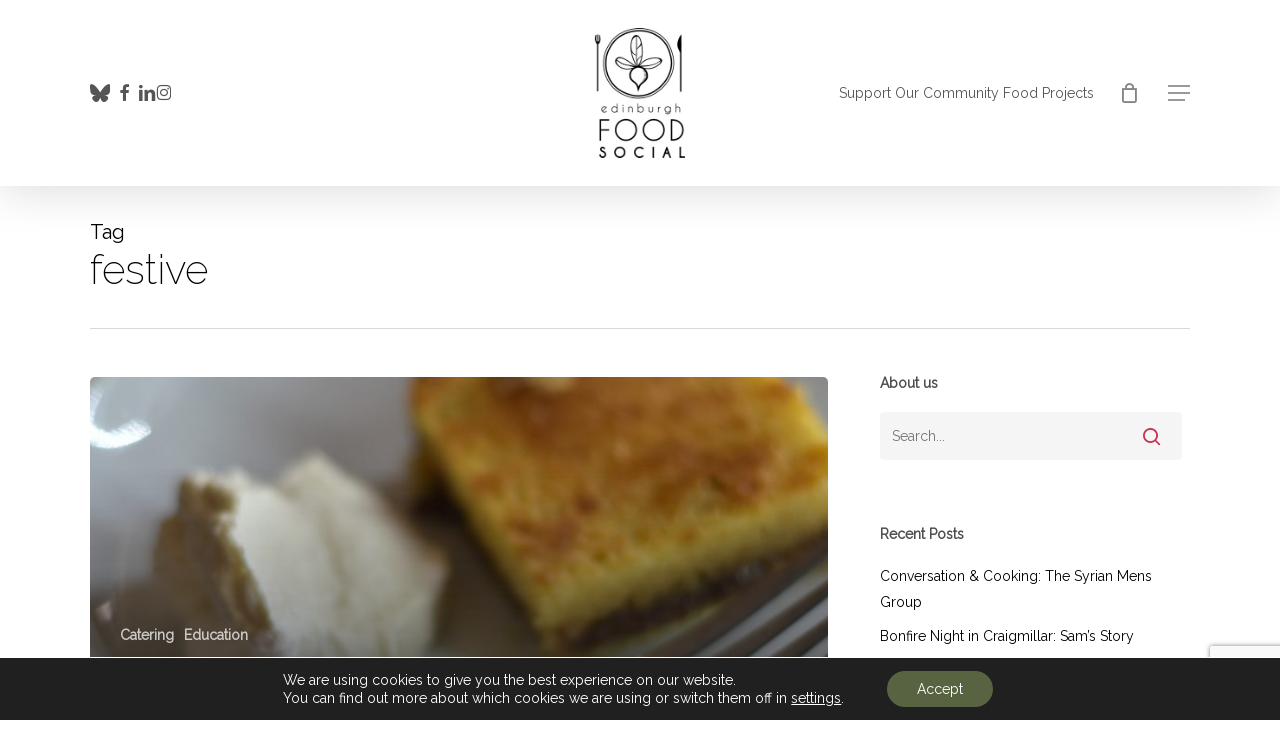

--- FILE ---
content_type: text/html; charset=UTF-8
request_url: https://edinburghfoodsocial.org/tag/festive
body_size: 20272
content:
<!doctype html>
<html dir="ltr" lang="en-US" prefix="og: https://ogp.me/ns#" class="no-js">
<head>
	<meta charset="UTF-8">
	<meta name="viewport" content="width=device-width, initial-scale=1, maximum-scale=1, user-scalable=0" /><title>festive - Edinburgh Food Social</title>

		<!-- All in One SEO 4.9.3 - aioseo.com -->
	<meta name="robots" content="max-image-preview:large" />
	<meta name="google-site-verification" content="EKj7KRWW-sWLcjDFcboiLDoBe3upyga6PzI84BN34iw" />
	<link rel="canonical" href="https://edinburghfoodsocial.org/tag/festive" />
	<meta name="generator" content="All in One SEO (AIOSEO) 4.9.3" />
		<script type="application/ld+json" class="aioseo-schema">
			{"@context":"https:\/\/schema.org","@graph":[{"@type":"BreadcrumbList","@id":"https:\/\/edinburghfoodsocial.org\/tag\/festive#breadcrumblist","itemListElement":[{"@type":"ListItem","@id":"https:\/\/edinburghfoodsocial.org#listItem","position":1,"name":"Home","item":"https:\/\/edinburghfoodsocial.org","nextItem":{"@type":"ListItem","@id":"https:\/\/edinburghfoodsocial.org\/tag\/festive#listItem","name":"festive"}},{"@type":"ListItem","@id":"https:\/\/edinburghfoodsocial.org\/tag\/festive#listItem","position":2,"name":"festive","previousItem":{"@type":"ListItem","@id":"https:\/\/edinburghfoodsocial.org#listItem","name":"Home"}}]},{"@type":"CollectionPage","@id":"https:\/\/edinburghfoodsocial.org\/tag\/festive#collectionpage","url":"https:\/\/edinburghfoodsocial.org\/tag\/festive","name":"festive - Edinburgh Food Social","inLanguage":"en-US","isPartOf":{"@id":"https:\/\/edinburghfoodsocial.org\/#website"},"breadcrumb":{"@id":"https:\/\/edinburghfoodsocial.org\/tag\/festive#breadcrumblist"}},{"@type":"Organization","@id":"https:\/\/edinburghfoodsocial.org\/#organization","name":"Edinburgh Food Social","description":"Community Food and Sustainable Catering","url":"https:\/\/edinburghfoodsocial.org\/","logo":{"@type":"ImageObject","url":"https:\/\/edinburghfoodsocial.org\/wp-content\/uploads\/2019\/09\/woo-logo.jpg","@id":"https:\/\/edinburghfoodsocial.org\/tag\/festive\/#organizationLogo","width":125,"height":175},"image":{"@id":"https:\/\/edinburghfoodsocial.org\/tag\/festive\/#organizationLogo"},"sameAs":["https:\/\/www.facebook.com\/EdinburghFoodSocial\/","https:\/\/twitter.com\/edinfoodsocial","https:\/\/www.instagram.com\/edinburghfoodsocial\/"]},{"@type":"WebSite","@id":"https:\/\/edinburghfoodsocial.org\/#website","url":"https:\/\/edinburghfoodsocial.org\/","name":"Edinburgh Food Social | Sustainable Catering & Community Food","description":"Community Food and Sustainable Catering","inLanguage":"en-US","publisher":{"@id":"https:\/\/edinburghfoodsocial.org\/#organization"}}]}
		</script>
		<!-- All in One SEO -->

<link rel='dns-prefetch' href='//fonts.googleapis.com' />
<link rel="alternate" type="application/rss+xml" title="Edinburgh Food Social &raquo; Feed" href="https://edinburghfoodsocial.org/feed" />
<link rel="alternate" type="application/rss+xml" title="Edinburgh Food Social &raquo; Comments Feed" href="https://edinburghfoodsocial.org/comments/feed" />
<link rel="alternate" type="application/rss+xml" title="Edinburgh Food Social &raquo; festive Tag Feed" href="https://edinburghfoodsocial.org/tag/festive/feed" />
		<!-- This site uses the Google Analytics by MonsterInsights plugin v9.11.1 - Using Analytics tracking - https://www.monsterinsights.com/ -->
							<script src="//www.googletagmanager.com/gtag/js?id=G-YRJ9V6ET9P"  data-cfasync="false" data-wpfc-render="false" type="text/javascript" async></script>
			<script data-cfasync="false" data-wpfc-render="false" type="text/javascript">
				var mi_version = '9.11.1';
				var mi_track_user = true;
				var mi_no_track_reason = '';
								var MonsterInsightsDefaultLocations = {"page_location":"https:\/\/edinburghfoodsocial.org\/tag\/festive\/"};
								if ( typeof MonsterInsightsPrivacyGuardFilter === 'function' ) {
					var MonsterInsightsLocations = (typeof MonsterInsightsExcludeQuery === 'object') ? MonsterInsightsPrivacyGuardFilter( MonsterInsightsExcludeQuery ) : MonsterInsightsPrivacyGuardFilter( MonsterInsightsDefaultLocations );
				} else {
					var MonsterInsightsLocations = (typeof MonsterInsightsExcludeQuery === 'object') ? MonsterInsightsExcludeQuery : MonsterInsightsDefaultLocations;
				}

								var disableStrs = [
										'ga-disable-G-YRJ9V6ET9P',
									];

				/* Function to detect opted out users */
				function __gtagTrackerIsOptedOut() {
					for (var index = 0; index < disableStrs.length; index++) {
						if (document.cookie.indexOf(disableStrs[index] + '=true') > -1) {
							return true;
						}
					}

					return false;
				}

				/* Disable tracking if the opt-out cookie exists. */
				if (__gtagTrackerIsOptedOut()) {
					for (var index = 0; index < disableStrs.length; index++) {
						window[disableStrs[index]] = true;
					}
				}

				/* Opt-out function */
				function __gtagTrackerOptout() {
					for (var index = 0; index < disableStrs.length; index++) {
						document.cookie = disableStrs[index] + '=true; expires=Thu, 31 Dec 2099 23:59:59 UTC; path=/';
						window[disableStrs[index]] = true;
					}
				}

				if ('undefined' === typeof gaOptout) {
					function gaOptout() {
						__gtagTrackerOptout();
					}
				}
								window.dataLayer = window.dataLayer || [];

				window.MonsterInsightsDualTracker = {
					helpers: {},
					trackers: {},
				};
				if (mi_track_user) {
					function __gtagDataLayer() {
						dataLayer.push(arguments);
					}

					function __gtagTracker(type, name, parameters) {
						if (!parameters) {
							parameters = {};
						}

						if (parameters.send_to) {
							__gtagDataLayer.apply(null, arguments);
							return;
						}

						if (type === 'event') {
														parameters.send_to = monsterinsights_frontend.v4_id;
							var hookName = name;
							if (typeof parameters['event_category'] !== 'undefined') {
								hookName = parameters['event_category'] + ':' + name;
							}

							if (typeof MonsterInsightsDualTracker.trackers[hookName] !== 'undefined') {
								MonsterInsightsDualTracker.trackers[hookName](parameters);
							} else {
								__gtagDataLayer('event', name, parameters);
							}
							
						} else {
							__gtagDataLayer.apply(null, arguments);
						}
					}

					__gtagTracker('js', new Date());
					__gtagTracker('set', {
						'developer_id.dZGIzZG': true,
											});
					if ( MonsterInsightsLocations.page_location ) {
						__gtagTracker('set', MonsterInsightsLocations);
					}
										__gtagTracker('config', 'G-YRJ9V6ET9P', {"forceSSL":"true","link_attribution":"true"} );
										window.gtag = __gtagTracker;										(function () {
						/* https://developers.google.com/analytics/devguides/collection/analyticsjs/ */
						/* ga and __gaTracker compatibility shim. */
						var noopfn = function () {
							return null;
						};
						var newtracker = function () {
							return new Tracker();
						};
						var Tracker = function () {
							return null;
						};
						var p = Tracker.prototype;
						p.get = noopfn;
						p.set = noopfn;
						p.send = function () {
							var args = Array.prototype.slice.call(arguments);
							args.unshift('send');
							__gaTracker.apply(null, args);
						};
						var __gaTracker = function () {
							var len = arguments.length;
							if (len === 0) {
								return;
							}
							var f = arguments[len - 1];
							if (typeof f !== 'object' || f === null || typeof f.hitCallback !== 'function') {
								if ('send' === arguments[0]) {
									var hitConverted, hitObject = false, action;
									if ('event' === arguments[1]) {
										if ('undefined' !== typeof arguments[3]) {
											hitObject = {
												'eventAction': arguments[3],
												'eventCategory': arguments[2],
												'eventLabel': arguments[4],
												'value': arguments[5] ? arguments[5] : 1,
											}
										}
									}
									if ('pageview' === arguments[1]) {
										if ('undefined' !== typeof arguments[2]) {
											hitObject = {
												'eventAction': 'page_view',
												'page_path': arguments[2],
											}
										}
									}
									if (typeof arguments[2] === 'object') {
										hitObject = arguments[2];
									}
									if (typeof arguments[5] === 'object') {
										Object.assign(hitObject, arguments[5]);
									}
									if ('undefined' !== typeof arguments[1].hitType) {
										hitObject = arguments[1];
										if ('pageview' === hitObject.hitType) {
											hitObject.eventAction = 'page_view';
										}
									}
									if (hitObject) {
										action = 'timing' === arguments[1].hitType ? 'timing_complete' : hitObject.eventAction;
										hitConverted = mapArgs(hitObject);
										__gtagTracker('event', action, hitConverted);
									}
								}
								return;
							}

							function mapArgs(args) {
								var arg, hit = {};
								var gaMap = {
									'eventCategory': 'event_category',
									'eventAction': 'event_action',
									'eventLabel': 'event_label',
									'eventValue': 'event_value',
									'nonInteraction': 'non_interaction',
									'timingCategory': 'event_category',
									'timingVar': 'name',
									'timingValue': 'value',
									'timingLabel': 'event_label',
									'page': 'page_path',
									'location': 'page_location',
									'title': 'page_title',
									'referrer' : 'page_referrer',
								};
								for (arg in args) {
																		if (!(!args.hasOwnProperty(arg) || !gaMap.hasOwnProperty(arg))) {
										hit[gaMap[arg]] = args[arg];
									} else {
										hit[arg] = args[arg];
									}
								}
								return hit;
							}

							try {
								f.hitCallback();
							} catch (ex) {
							}
						};
						__gaTracker.create = newtracker;
						__gaTracker.getByName = newtracker;
						__gaTracker.getAll = function () {
							return [];
						};
						__gaTracker.remove = noopfn;
						__gaTracker.loaded = true;
						window['__gaTracker'] = __gaTracker;
					})();
									} else {
										console.log("");
					(function () {
						function __gtagTracker() {
							return null;
						}

						window['__gtagTracker'] = __gtagTracker;
						window['gtag'] = __gtagTracker;
					})();
									}
			</script>
							<!-- / Google Analytics by MonsterInsights -->
		<style id='wp-img-auto-sizes-contain-inline-css' type='text/css'>
img:is([sizes=auto i],[sizes^="auto," i]){contain-intrinsic-size:3000px 1500px}
/*# sourceURL=wp-img-auto-sizes-contain-inline-css */
</style>
<link rel='stylesheet' id='woo-conditional-shipping-blocks-style-css' href='https://edinburghfoodsocial.org/wp-content/plugins/conditional-shipping-for-woocommerce/frontend/css/woo-conditional-shipping.css?ver=3.6.0.free' type='text/css' media='all' />
<link rel='stylesheet' id='conditional-discount-rule-woocommerce-css' href='https://edinburghfoodsocial.org/wp-content/plugins/conditional-discount-rule-for-woocommerce-pro/public/css/conditional-discount-rule-woocommerce-public.css?ver=1.2.7.73' type='text/css' media='all' />
<style id='conditional-discount-rule-woocommerce-inline-css' type='text/css'>

            .cdrw_default.cdrw_status-applied{
                background:#ff4500;
                color:#ffffff;
                border-left:7px solid #ff4500;
            }
            .cdrw_default.cdrw_status-not-applied{
                background:#ff4500;
                color:#ffffff;
                border-left:7px solid #ff4500;
            }
        
/*# sourceURL=conditional-discount-rule-woocommerce-inline-css */
</style>
<link rel='stylesheet' id='contact-form-7-css' href='https://edinburghfoodsocial.org/wp-content/plugins/contact-form-7/includes/css/styles.css?ver=6.1.4' type='text/css' media='all' />
<link rel='stylesheet' id='woocommerce-layout-css' href='https://edinburghfoodsocial.org/wp-content/plugins/woocommerce/assets/css/woocommerce-layout.css?ver=10.4.3' type='text/css' media='all' />
<link rel='stylesheet' id='woocommerce-smallscreen-css' href='https://edinburghfoodsocial.org/wp-content/plugins/woocommerce/assets/css/woocommerce-smallscreen.css?ver=10.4.3' type='text/css' media='only screen and (max-width: 768px)' />
<link rel='stylesheet' id='woocommerce-general-css' href='https://edinburghfoodsocial.org/wp-content/plugins/woocommerce/assets/css/woocommerce.css?ver=10.4.3' type='text/css' media='all' />
<style id='woocommerce-inline-inline-css' type='text/css'>
.woocommerce form .form-row .required { visibility: visible; }
/*# sourceURL=woocommerce-inline-inline-css */
</style>
<link rel='stylesheet' id='woo_conditional_shipping_css-css' href='https://edinburghfoodsocial.org/wp-content/plugins/conditional-shipping-for-woocommerce/includes/frontend/../../frontend/css/woo-conditional-shipping.css?ver=3.6.0.free' type='text/css' media='all' />
<link rel='stylesheet' id='salient-grid-system-css' href='https://edinburghfoodsocial.org/wp-content/themes/salient/css/build/grid-system.css?ver=18.0.2' type='text/css' media='all' />
<link rel='stylesheet' id='main-styles-css' href='https://edinburghfoodsocial.org/wp-content/themes/salient/css/build/style.css?ver=18.0.2' type='text/css' media='all' />
<link rel='stylesheet' id='nectar-header-layout-centered-logo-between-menu-css' href='https://edinburghfoodsocial.org/wp-content/themes/salient/css/build/header/header-layout-centered-logo-between-menu.css?ver=18.0.2' type='text/css' media='all' />
<link rel='stylesheet' id='nectar-cf7-css' href='https://edinburghfoodsocial.org/wp-content/themes/salient/css/build/third-party/cf7.css?ver=18.0.2' type='text/css' media='all' />
<link rel='stylesheet' id='nectar-wpforms-css' href='https://edinburghfoodsocial.org/wp-content/themes/salient/css/build/third-party/wpforms.css?ver=18.0.2' type='text/css' media='all' />
<link rel='stylesheet' id='nectar-brands-css' href='https://edinburghfoodsocial.org/wp-content/themes/salient/css/nectar-brands.css?ver=18.0.2' type='text/css' media='all' />
<link rel='stylesheet' id='nectar_default_font_open_sans-css' href='https://fonts.googleapis.com/css?family=Open+Sans%3A300%2C400%2C600%2C700&#038;subset=latin%2Clatin-ext' type='text/css' media='all' />
<link rel='stylesheet' id='nectar-blog-auto-masonry-meta-overlaid-spaced-css' href='https://edinburghfoodsocial.org/wp-content/themes/salient/css/build/blog/auto-masonry-meta-overlaid-spaced.css?ver=18.0.2' type='text/css' media='all' />
<link rel='stylesheet' id='responsive-css' href='https://edinburghfoodsocial.org/wp-content/themes/salient/css/build/responsive.css?ver=18.0.2' type='text/css' media='all' />
<link rel='stylesheet' id='nectar-product-style-material-css' href='https://edinburghfoodsocial.org/wp-content/themes/salient/css/build/third-party/woocommerce/product-style-material.css?ver=18.0.2' type='text/css' media='all' />
<link rel='stylesheet' id='woocommerce-css' href='https://edinburghfoodsocial.org/wp-content/themes/salient/css/build/woocommerce.css?ver=18.0.2' type='text/css' media='all' />
<link rel='stylesheet' id='skin-material-css' href='https://edinburghfoodsocial.org/wp-content/themes/salient/css/build/skin-material.css?ver=18.0.2' type='text/css' media='all' />
<link rel='stylesheet' id='salient-wp-menu-dynamic-css' href='https://edinburghfoodsocial.org/wp-content/uploads/salient/menu-dynamic.css?ver=69583' type='text/css' media='all' />
<link rel='stylesheet' id='dynamic-css-css' href='https://edinburghfoodsocial.org/wp-content/uploads/salient/salient-dynamic-styles.css?ver=799' type='text/css' media='all' />
<style id='dynamic-css-inline-css' type='text/css'>
body[data-bg-header="true"].category .container-wrap,body[data-bg-header="true"].author .container-wrap,body[data-bg-header="true"].date .container-wrap,body[data-bg-header="true"].blog .container-wrap{padding-top:var(--container-padding)!important}.archive.author .row .col.section-title span,.archive.category .row .col.section-title span,.archive.tag .row .col.section-title span,.archive.date .row .col.section-title span{padding-left:0}body.author #page-header-wrap #page-header-bg,body.category #page-header-wrap #page-header-bg,body.tag #page-header-wrap #page-header-bg,body.date #page-header-wrap #page-header-bg{height:auto;padding-top:8%;padding-bottom:8%;}.archive #page-header-wrap{height:auto;}.archive.category .row .col.section-title p,.archive.tag .row .col.section-title p{margin-top:10px;}body[data-bg-header="true"].archive .container-wrap.meta_overlaid_blog,body[data-bg-header="true"].category .container-wrap.meta_overlaid_blog,body[data-bg-header="true"].author .container-wrap.meta_overlaid_blog,body[data-bg-header="true"].date .container-wrap.meta_overlaid_blog{padding-top:0!important;}#page-header-bg[data-alignment="center"] .span_6 p{margin:0 auto;}body.archive #page-header-bg:not(.fullscreen-header) .span_6{position:relative;-webkit-transform:none;transform:none;top:0;}.blog-archive-header .nectar-author-gravatar img{width:125px;border-radius:100px;}.blog-archive-header .container .span_12 p{font-size:min(max(calc(1.3vw),16px),20px);line-height:1.5;margin-top:.5em;}body .page-header-no-bg.color-bg{padding:5% 0;}@media only screen and (max-width:999px){body .page-header-no-bg.color-bg{padding:7% 0;}}@media only screen and (max-width:690px){body .page-header-no-bg.color-bg{padding:9% 0;}.blog-archive-header .nectar-author-gravatar img{width:75px;}}.blog-archive-header.color-bg .col.section-title{border-bottom:0;padding:0;}.blog-archive-header.color-bg *{color:inherit!important;}.nectar-archive-tax-count{position:relative;padding:.5em;transform:translateX(0.25em) translateY(-0.75em);font-size:clamp(14px,0.3em,20px);display:inline-block;vertical-align:super;}.nectar-archive-tax-count:before{content:"";display:block;padding-bottom:100%;width:100%;position:absolute;top:50%;left:50%;transform:translate(-50%,-50%);border-radius:100px;background-color:currentColor;opacity:0.1;}#header-space{background-color:#ffffff}@media only screen and (min-width:1000px){body #ajax-content-wrap.no-scroll{min-height:calc(100vh - 186px);height:calc(100vh - 186px)!important;}}@media only screen and (min-width:1000px){#page-header-wrap.fullscreen-header,#page-header-wrap.fullscreen-header #page-header-bg,html:not(.nectar-box-roll-loaded) .nectar-box-roll > #page-header-bg.fullscreen-header,.nectar_fullscreen_zoom_recent_projects,#nectar_fullscreen_rows:not(.afterLoaded) > div{height:calc(100vh - 185px);}.wpb_row.vc_row-o-full-height.top-level,.wpb_row.vc_row-o-full-height.top-level > .col.span_12{min-height:calc(100vh - 185px);}html:not(.nectar-box-roll-loaded) .nectar-box-roll > #page-header-bg.fullscreen-header{top:186px;}.nectar-slider-wrap[data-fullscreen="true"]:not(.loaded),.nectar-slider-wrap[data-fullscreen="true"]:not(.loaded) .swiper-container{height:calc(100vh - 184px)!important;}.admin-bar .nectar-slider-wrap[data-fullscreen="true"]:not(.loaded),.admin-bar .nectar-slider-wrap[data-fullscreen="true"]:not(.loaded) .swiper-container{height:calc(100vh - 184px - 32px)!important;}}.admin-bar[class*="page-template-template-no-header"] .wpb_row.vc_row-o-full-height.top-level,.admin-bar[class*="page-template-template-no-header"] .wpb_row.vc_row-o-full-height.top-level > .col.span_12{min-height:calc(100vh - 32px);}body[class*="page-template-template-no-header"] .wpb_row.vc_row-o-full-height.top-level,body[class*="page-template-template-no-header"] .wpb_row.vc_row-o-full-height.top-level > .col.span_12{min-height:100vh;}@media only screen and (max-width:999px){.using-mobile-browser #nectar_fullscreen_rows:not(.afterLoaded):not([data-mobile-disable="on"]) > div{height:calc(100vh - 176px);}.using-mobile-browser .wpb_row.vc_row-o-full-height.top-level,.using-mobile-browser .wpb_row.vc_row-o-full-height.top-level > .col.span_12,[data-permanent-transparent="1"].using-mobile-browser .wpb_row.vc_row-o-full-height.top-level,[data-permanent-transparent="1"].using-mobile-browser .wpb_row.vc_row-o-full-height.top-level > .col.span_12{min-height:calc(100vh - 176px);}html:not(.nectar-box-roll-loaded) .nectar-box-roll > #page-header-bg.fullscreen-header,.nectar_fullscreen_zoom_recent_projects,.nectar-slider-wrap[data-fullscreen="true"]:not(.loaded),.nectar-slider-wrap[data-fullscreen="true"]:not(.loaded) .swiper-container,#nectar_fullscreen_rows:not(.afterLoaded):not([data-mobile-disable="on"]) > div{height:calc(100vh - 123px);}.wpb_row.vc_row-o-full-height.top-level,.wpb_row.vc_row-o-full-height.top-level > .col.span_12{min-height:calc(100vh - 123px);}body[data-transparent-header="false"] #ajax-content-wrap.no-scroll{min-height:calc(100vh - 123px);height:calc(100vh - 123px);}}.post-type-archive-product.woocommerce .container-wrap,.tax-product_cat.woocommerce .container-wrap{background-color:#f6f6f6;}.woocommerce.single-product #single-meta{position:relative!important;top:0!important;margin:0;left:8px;height:auto;}.woocommerce.single-product #single-meta:after{display:block;content:" ";clear:both;height:1px;}.woocommerce ul.products li.product.material,.woocommerce-page ul.products li.product.material{background-color:#ffffff;}.woocommerce ul.products li.product.minimal .product-wrap,.woocommerce ul.products li.product.minimal .background-color-expand,.woocommerce-page ul.products li.product.minimal .product-wrap,.woocommerce-page ul.products li.product.minimal .background-color-expand{background-color:#ffffff;}.screen-reader-text,.nectar-skip-to-content:not(:focus){border:0;clip:rect(1px,1px,1px,1px);clip-path:inset(50%);height:1px;margin:-1px;overflow:hidden;padding:0;position:absolute!important;width:1px;word-wrap:normal!important;}.row .col img:not([srcset]){width:auto;}.row .col img.img-with-animation.nectar-lazy:not([srcset]){width:100%;}
#custom_html-2 .footer-logo {height: 120px;}
#custom_html-4 h3, #custom_html-5 h3 {color: #fff;}
h3.vc_custom_heading, .wpb_text_column .wpb_wrapper h2, h3.green, .woocommerce h3, .woocommerce h2, .woocommerce h4, .woocommerce h5 {color: #60632d !important;}
p a {text-decoration: underline;}
h4.black, h3.black {color: #000 !important;}
/*# sourceURL=dynamic-css-inline-css */
</style>
<link rel='stylesheet' id='salient-child-style-css' href='https://edinburghfoodsocial.org/wp-content/themes/edinburghfoodsocial/style.css?ver=18.0.2' type='text/css' media='all' />
<link rel='stylesheet' id='redux-google-fonts-salient_redux-css' href='https://fonts.googleapis.com/css?family=Raleway%3A400%2C200&#038;ver=6.9' type='text/css' media='all' />
<link rel='stylesheet' id='moove_gdpr_frontend-css' href='https://edinburghfoodsocial.org/wp-content/plugins/gdpr-cookie-compliance/dist/styles/gdpr-main-nf.css?ver=5.0.9' type='text/css' media='all' />
<style id='moove_gdpr_frontend-inline-css' type='text/css'>
				#moove_gdpr_cookie_modal .moove-gdpr-modal-content .moove-gdpr-tab-main h3.tab-title, 
				#moove_gdpr_cookie_modal .moove-gdpr-modal-content .moove-gdpr-tab-main span.tab-title,
				#moove_gdpr_cookie_modal .moove-gdpr-modal-content .moove-gdpr-modal-left-content #moove-gdpr-menu li a, 
				#moove_gdpr_cookie_modal .moove-gdpr-modal-content .moove-gdpr-modal-left-content #moove-gdpr-menu li button,
				#moove_gdpr_cookie_modal .moove-gdpr-modal-content .moove-gdpr-modal-left-content .moove-gdpr-branding-cnt a,
				#moove_gdpr_cookie_modal .moove-gdpr-modal-content .moove-gdpr-modal-footer-content .moove-gdpr-button-holder a.mgbutton, 
				#moove_gdpr_cookie_modal .moove-gdpr-modal-content .moove-gdpr-modal-footer-content .moove-gdpr-button-holder button.mgbutton,
				#moove_gdpr_cookie_modal .cookie-switch .cookie-slider:after, 
				#moove_gdpr_cookie_modal .cookie-switch .slider:after, 
				#moove_gdpr_cookie_modal .switch .cookie-slider:after, 
				#moove_gdpr_cookie_modal .switch .slider:after,
				#moove_gdpr_cookie_info_bar .moove-gdpr-info-bar-container .moove-gdpr-info-bar-content p, 
				#moove_gdpr_cookie_info_bar .moove-gdpr-info-bar-container .moove-gdpr-info-bar-content p a,
				#moove_gdpr_cookie_info_bar .moove-gdpr-info-bar-container .moove-gdpr-info-bar-content a.mgbutton, 
				#moove_gdpr_cookie_info_bar .moove-gdpr-info-bar-container .moove-gdpr-info-bar-content button.mgbutton,
				#moove_gdpr_cookie_modal .moove-gdpr-modal-content .moove-gdpr-tab-main .moove-gdpr-tab-main-content h1, 
				#moove_gdpr_cookie_modal .moove-gdpr-modal-content .moove-gdpr-tab-main .moove-gdpr-tab-main-content h2, 
				#moove_gdpr_cookie_modal .moove-gdpr-modal-content .moove-gdpr-tab-main .moove-gdpr-tab-main-content h3, 
				#moove_gdpr_cookie_modal .moove-gdpr-modal-content .moove-gdpr-tab-main .moove-gdpr-tab-main-content h4, 
				#moove_gdpr_cookie_modal .moove-gdpr-modal-content .moove-gdpr-tab-main .moove-gdpr-tab-main-content h5, 
				#moove_gdpr_cookie_modal .moove-gdpr-modal-content .moove-gdpr-tab-main .moove-gdpr-tab-main-content h6,
				#moove_gdpr_cookie_modal .moove-gdpr-modal-content.moove_gdpr_modal_theme_v2 .moove-gdpr-modal-title .tab-title,
				#moove_gdpr_cookie_modal .moove-gdpr-modal-content.moove_gdpr_modal_theme_v2 .moove-gdpr-tab-main h3.tab-title, 
				#moove_gdpr_cookie_modal .moove-gdpr-modal-content.moove_gdpr_modal_theme_v2 .moove-gdpr-tab-main span.tab-title,
				#moove_gdpr_cookie_modal .moove-gdpr-modal-content.moove_gdpr_modal_theme_v2 .moove-gdpr-branding-cnt a {
					font-weight: inherit				}
			#moove_gdpr_cookie_modal,#moove_gdpr_cookie_info_bar,.gdpr_cookie_settings_shortcode_content{font-family:inherit}#moove_gdpr_save_popup_settings_button{background-color:#373737;color:#fff}#moove_gdpr_save_popup_settings_button:hover{background-color:#000}#moove_gdpr_cookie_info_bar .moove-gdpr-info-bar-container .moove-gdpr-info-bar-content a.mgbutton,#moove_gdpr_cookie_info_bar .moove-gdpr-info-bar-container .moove-gdpr-info-bar-content button.mgbutton{background-color:#586341}#moove_gdpr_cookie_modal .moove-gdpr-modal-content .moove-gdpr-modal-footer-content .moove-gdpr-button-holder a.mgbutton,#moove_gdpr_cookie_modal .moove-gdpr-modal-content .moove-gdpr-modal-footer-content .moove-gdpr-button-holder button.mgbutton,.gdpr_cookie_settings_shortcode_content .gdpr-shr-button.button-green{background-color:#586341;border-color:#586341}#moove_gdpr_cookie_modal .moove-gdpr-modal-content .moove-gdpr-modal-footer-content .moove-gdpr-button-holder a.mgbutton:hover,#moove_gdpr_cookie_modal .moove-gdpr-modal-content .moove-gdpr-modal-footer-content .moove-gdpr-button-holder button.mgbutton:hover,.gdpr_cookie_settings_shortcode_content .gdpr-shr-button.button-green:hover{background-color:#fff;color:#586341}#moove_gdpr_cookie_modal .moove-gdpr-modal-content .moove-gdpr-modal-close i,#moove_gdpr_cookie_modal .moove-gdpr-modal-content .moove-gdpr-modal-close span.gdpr-icon{background-color:#586341;border:1px solid #586341}#moove_gdpr_cookie_info_bar span.moove-gdpr-infobar-allow-all.focus-g,#moove_gdpr_cookie_info_bar span.moove-gdpr-infobar-allow-all:focus,#moove_gdpr_cookie_info_bar button.moove-gdpr-infobar-allow-all.focus-g,#moove_gdpr_cookie_info_bar button.moove-gdpr-infobar-allow-all:focus,#moove_gdpr_cookie_info_bar span.moove-gdpr-infobar-reject-btn.focus-g,#moove_gdpr_cookie_info_bar span.moove-gdpr-infobar-reject-btn:focus,#moove_gdpr_cookie_info_bar button.moove-gdpr-infobar-reject-btn.focus-g,#moove_gdpr_cookie_info_bar button.moove-gdpr-infobar-reject-btn:focus,#moove_gdpr_cookie_info_bar span.change-settings-button.focus-g,#moove_gdpr_cookie_info_bar span.change-settings-button:focus,#moove_gdpr_cookie_info_bar button.change-settings-button.focus-g,#moove_gdpr_cookie_info_bar button.change-settings-button:focus{-webkit-box-shadow:0 0 1px 3px #586341;-moz-box-shadow:0 0 1px 3px #586341;box-shadow:0 0 1px 3px #586341}#moove_gdpr_cookie_modal .moove-gdpr-modal-content .moove-gdpr-modal-close i:hover,#moove_gdpr_cookie_modal .moove-gdpr-modal-content .moove-gdpr-modal-close span.gdpr-icon:hover,#moove_gdpr_cookie_info_bar span[data-href]>u.change-settings-button{color:#586341}#moove_gdpr_cookie_modal .moove-gdpr-modal-content .moove-gdpr-modal-left-content #moove-gdpr-menu li.menu-item-selected a span.gdpr-icon,#moove_gdpr_cookie_modal .moove-gdpr-modal-content .moove-gdpr-modal-left-content #moove-gdpr-menu li.menu-item-selected button span.gdpr-icon{color:inherit}#moove_gdpr_cookie_modal .moove-gdpr-modal-content .moove-gdpr-modal-left-content #moove-gdpr-menu li a span.gdpr-icon,#moove_gdpr_cookie_modal .moove-gdpr-modal-content .moove-gdpr-modal-left-content #moove-gdpr-menu li button span.gdpr-icon{color:inherit}#moove_gdpr_cookie_modal .gdpr-acc-link{line-height:0;font-size:0;color:transparent;position:absolute}#moove_gdpr_cookie_modal .moove-gdpr-modal-content .moove-gdpr-modal-close:hover i,#moove_gdpr_cookie_modal .moove-gdpr-modal-content .moove-gdpr-modal-left-content #moove-gdpr-menu li a,#moove_gdpr_cookie_modal .moove-gdpr-modal-content .moove-gdpr-modal-left-content #moove-gdpr-menu li button,#moove_gdpr_cookie_modal .moove-gdpr-modal-content .moove-gdpr-modal-left-content #moove-gdpr-menu li button i,#moove_gdpr_cookie_modal .moove-gdpr-modal-content .moove-gdpr-modal-left-content #moove-gdpr-menu li a i,#moove_gdpr_cookie_modal .moove-gdpr-modal-content .moove-gdpr-tab-main .moove-gdpr-tab-main-content a:hover,#moove_gdpr_cookie_info_bar.moove-gdpr-dark-scheme .moove-gdpr-info-bar-container .moove-gdpr-info-bar-content a.mgbutton:hover,#moove_gdpr_cookie_info_bar.moove-gdpr-dark-scheme .moove-gdpr-info-bar-container .moove-gdpr-info-bar-content button.mgbutton:hover,#moove_gdpr_cookie_info_bar.moove-gdpr-dark-scheme .moove-gdpr-info-bar-container .moove-gdpr-info-bar-content a:hover,#moove_gdpr_cookie_info_bar.moove-gdpr-dark-scheme .moove-gdpr-info-bar-container .moove-gdpr-info-bar-content button:hover,#moove_gdpr_cookie_info_bar.moove-gdpr-dark-scheme .moove-gdpr-info-bar-container .moove-gdpr-info-bar-content span.change-settings-button:hover,#moove_gdpr_cookie_info_bar.moove-gdpr-dark-scheme .moove-gdpr-info-bar-container .moove-gdpr-info-bar-content button.change-settings-button:hover,#moove_gdpr_cookie_info_bar.moove-gdpr-dark-scheme .moove-gdpr-info-bar-container .moove-gdpr-info-bar-content u.change-settings-button:hover,#moove_gdpr_cookie_info_bar span[data-href]>u.change-settings-button,#moove_gdpr_cookie_info_bar.moove-gdpr-dark-scheme .moove-gdpr-info-bar-container .moove-gdpr-info-bar-content a.mgbutton.focus-g,#moove_gdpr_cookie_info_bar.moove-gdpr-dark-scheme .moove-gdpr-info-bar-container .moove-gdpr-info-bar-content button.mgbutton.focus-g,#moove_gdpr_cookie_info_bar.moove-gdpr-dark-scheme .moove-gdpr-info-bar-container .moove-gdpr-info-bar-content a.focus-g,#moove_gdpr_cookie_info_bar.moove-gdpr-dark-scheme .moove-gdpr-info-bar-container .moove-gdpr-info-bar-content button.focus-g,#moove_gdpr_cookie_info_bar.moove-gdpr-dark-scheme .moove-gdpr-info-bar-container .moove-gdpr-info-bar-content a.mgbutton:focus,#moove_gdpr_cookie_info_bar.moove-gdpr-dark-scheme .moove-gdpr-info-bar-container .moove-gdpr-info-bar-content button.mgbutton:focus,#moove_gdpr_cookie_info_bar.moove-gdpr-dark-scheme .moove-gdpr-info-bar-container .moove-gdpr-info-bar-content a:focus,#moove_gdpr_cookie_info_bar.moove-gdpr-dark-scheme .moove-gdpr-info-bar-container .moove-gdpr-info-bar-content button:focus,#moove_gdpr_cookie_info_bar.moove-gdpr-dark-scheme .moove-gdpr-info-bar-container .moove-gdpr-info-bar-content span.change-settings-button.focus-g,span.change-settings-button:focus,button.change-settings-button.focus-g,button.change-settings-button:focus,#moove_gdpr_cookie_info_bar.moove-gdpr-dark-scheme .moove-gdpr-info-bar-container .moove-gdpr-info-bar-content u.change-settings-button.focus-g,#moove_gdpr_cookie_info_bar.moove-gdpr-dark-scheme .moove-gdpr-info-bar-container .moove-gdpr-info-bar-content u.change-settings-button:focus{color:#586341}#moove_gdpr_cookie_modal .moove-gdpr-branding.focus-g span,#moove_gdpr_cookie_modal .moove-gdpr-modal-content .moove-gdpr-tab-main a.focus-g,#moove_gdpr_cookie_modal .moove-gdpr-modal-content .moove-gdpr-tab-main .gdpr-cd-details-toggle.focus-g{color:#586341}#moove_gdpr_cookie_modal.gdpr_lightbox-hide{display:none}
/*# sourceURL=moove_gdpr_frontend-inline-css */
</style>
<script type="text/javascript" src="https://edinburghfoodsocial.org/wp-content/plugins/google-analytics-for-wordpress/assets/js/frontend-gtag.min.js?ver=9.11.1" id="monsterinsights-frontend-script-js" async="async" data-wp-strategy="async"></script>
<script data-cfasync="false" data-wpfc-render="false" type="text/javascript" id='monsterinsights-frontend-script-js-extra'>/* <![CDATA[ */
var monsterinsights_frontend = {"js_events_tracking":"true","download_extensions":"doc,pdf,ppt,zip,xls,docx,pptx,xlsx","inbound_paths":"[{\"path\":\"\\\/go\\\/\",\"label\":\"affiliate\"},{\"path\":\"\\\/recommend\\\/\",\"label\":\"affiliate\"}]","home_url":"https:\/\/edinburghfoodsocial.org","hash_tracking":"false","v4_id":"G-YRJ9V6ET9P"};/* ]]> */
</script>
<script type="text/javascript" src="https://edinburghfoodsocial.org/wp-includes/js/jquery/jquery.min.js?ver=3.7.1" id="jquery-core-js"></script>
<script type="text/javascript" src="https://edinburghfoodsocial.org/wp-includes/js/jquery/jquery-migrate.min.js?ver=3.4.1" id="jquery-migrate-js"></script>
<script type="text/javascript" id="conditional-discount-rule-woocommerce-js-extra">
/* <![CDATA[ */
var pi_cdrw_var = {"ajax_url":"https://edinburghfoodsocial.org/wp-admin/admin-ajax.php"};
//# sourceURL=conditional-discount-rule-woocommerce-js-extra
/* ]]> */
</script>
<script type="text/javascript" src="https://edinburghfoodsocial.org/wp-content/plugins/conditional-discount-rule-for-woocommerce-pro/public/js/conditional-discount-rule-woocommerce-public.js?ver=1.2.7.73" id="conditional-discount-rule-woocommerce-js"></script>
<script type="text/javascript" src="https://edinburghfoodsocial.org/wp-content/plugins/woocommerce/assets/js/jquery-blockui/jquery.blockUI.min.js?ver=2.7.0-wc.10.4.3" id="wc-jquery-blockui-js" defer="defer" data-wp-strategy="defer"></script>
<script type="text/javascript" id="wc-add-to-cart-js-extra">
/* <![CDATA[ */
var wc_add_to_cart_params = {"ajax_url":"/wp-admin/admin-ajax.php","wc_ajax_url":"/?wc-ajax=%%endpoint%%","i18n_view_cart":"View cart","cart_url":"https://edinburghfoodsocial.org/shop/cart","is_cart":"","cart_redirect_after_add":"no"};
//# sourceURL=wc-add-to-cart-js-extra
/* ]]> */
</script>
<script type="text/javascript" src="https://edinburghfoodsocial.org/wp-content/plugins/woocommerce/assets/js/frontend/add-to-cart.min.js?ver=10.4.3" id="wc-add-to-cart-js" defer="defer" data-wp-strategy="defer"></script>
<script type="text/javascript" src="https://edinburghfoodsocial.org/wp-content/plugins/woocommerce/assets/js/js-cookie/js.cookie.min.js?ver=2.1.4-wc.10.4.3" id="wc-js-cookie-js" defer="defer" data-wp-strategy="defer"></script>
<script type="text/javascript" id="woocommerce-js-extra">
/* <![CDATA[ */
var woocommerce_params = {"ajax_url":"/wp-admin/admin-ajax.php","wc_ajax_url":"/?wc-ajax=%%endpoint%%","i18n_password_show":"Show password","i18n_password_hide":"Hide password"};
//# sourceURL=woocommerce-js-extra
/* ]]> */
</script>
<script type="text/javascript" src="https://edinburghfoodsocial.org/wp-content/plugins/woocommerce/assets/js/frontend/woocommerce.min.js?ver=10.4.3" id="woocommerce-js" defer="defer" data-wp-strategy="defer"></script>
<script type="text/javascript" id="woo-conditional-shipping-js-js-extra">
/* <![CDATA[ */
var conditional_shipping_settings = {"trigger_fields":[]};
//# sourceURL=woo-conditional-shipping-js-js-extra
/* ]]> */
</script>
<script type="text/javascript" src="https://edinburghfoodsocial.org/wp-content/plugins/conditional-shipping-for-woocommerce/includes/frontend/../../frontend/js/woo-conditional-shipping.js?ver=3.6.0.free" id="woo-conditional-shipping-js-js"></script>
<script></script><link rel="https://api.w.org/" href="https://edinburghfoodsocial.org/wp-json/" /><link rel="alternate" title="JSON" type="application/json" href="https://edinburghfoodsocial.org/wp-json/wp/v2/tags/199" /><link rel="EditURI" type="application/rsd+xml" title="RSD" href="https://edinburghfoodsocial.org/xmlrpc.php?rsd" />
<meta name="generator" content="WordPress 6.9" />
<meta name="generator" content="WooCommerce 10.4.3" />
<script type="text/javascript"> var root = document.getElementsByTagName( "html" )[0]; root.setAttribute( "class", "js" ); </script><!-- Global site tag (gtag.js) - Google Analytics -->
<script async src="https://www.googletagmanager.com/gtag/js?id=UA-147718188-1"></script>
<script>
  window.dataLayer = window.dataLayer || [];
  function gtag(){dataLayer.push(arguments);}
  gtag('js', new Date());

  gtag('config', 'UA-147718188-1');
</script>	<noscript><style>.woocommerce-product-gallery{ opacity: 1 !important; }</style></noscript>
	<style type="text/css">.recentcomments a{display:inline !important;padding:0 !important;margin:0 !important;}</style><meta name="generator" content="Powered by WPBakery Page Builder - drag and drop page builder for WordPress."/>
<link rel="icon" href="https://edinburghfoodsocial.org/wp-content/uploads/2020/08/cropped-EFS-logo-750x750px-32x32.png" sizes="32x32" />
<link rel="icon" href="https://edinburghfoodsocial.org/wp-content/uploads/2020/08/cropped-EFS-logo-750x750px-192x192.png" sizes="192x192" />
<link rel="apple-touch-icon" href="https://edinburghfoodsocial.org/wp-content/uploads/2020/08/cropped-EFS-logo-750x750px-180x180.png" />
<meta name="msapplication-TileImage" content="https://edinburghfoodsocial.org/wp-content/uploads/2020/08/cropped-EFS-logo-750x750px-270x270.png" />
<noscript><style> .wpb_animate_when_almost_visible { opacity: 1; }</style></noscript><style id='global-styles-inline-css' type='text/css'>
:root{--wp--preset--aspect-ratio--square: 1;--wp--preset--aspect-ratio--4-3: 4/3;--wp--preset--aspect-ratio--3-4: 3/4;--wp--preset--aspect-ratio--3-2: 3/2;--wp--preset--aspect-ratio--2-3: 2/3;--wp--preset--aspect-ratio--16-9: 16/9;--wp--preset--aspect-ratio--9-16: 9/16;--wp--preset--color--black: #000000;--wp--preset--color--cyan-bluish-gray: #abb8c3;--wp--preset--color--white: #ffffff;--wp--preset--color--pale-pink: #f78da7;--wp--preset--color--vivid-red: #cf2e2e;--wp--preset--color--luminous-vivid-orange: #ff6900;--wp--preset--color--luminous-vivid-amber: #fcb900;--wp--preset--color--light-green-cyan: #7bdcb5;--wp--preset--color--vivid-green-cyan: #00d084;--wp--preset--color--pale-cyan-blue: #8ed1fc;--wp--preset--color--vivid-cyan-blue: #0693e3;--wp--preset--color--vivid-purple: #9b51e0;--wp--preset--gradient--vivid-cyan-blue-to-vivid-purple: linear-gradient(135deg,rgb(6,147,227) 0%,rgb(155,81,224) 100%);--wp--preset--gradient--light-green-cyan-to-vivid-green-cyan: linear-gradient(135deg,rgb(122,220,180) 0%,rgb(0,208,130) 100%);--wp--preset--gradient--luminous-vivid-amber-to-luminous-vivid-orange: linear-gradient(135deg,rgb(252,185,0) 0%,rgb(255,105,0) 100%);--wp--preset--gradient--luminous-vivid-orange-to-vivid-red: linear-gradient(135deg,rgb(255,105,0) 0%,rgb(207,46,46) 100%);--wp--preset--gradient--very-light-gray-to-cyan-bluish-gray: linear-gradient(135deg,rgb(238,238,238) 0%,rgb(169,184,195) 100%);--wp--preset--gradient--cool-to-warm-spectrum: linear-gradient(135deg,rgb(74,234,220) 0%,rgb(151,120,209) 20%,rgb(207,42,186) 40%,rgb(238,44,130) 60%,rgb(251,105,98) 80%,rgb(254,248,76) 100%);--wp--preset--gradient--blush-light-purple: linear-gradient(135deg,rgb(255,206,236) 0%,rgb(152,150,240) 100%);--wp--preset--gradient--blush-bordeaux: linear-gradient(135deg,rgb(254,205,165) 0%,rgb(254,45,45) 50%,rgb(107,0,62) 100%);--wp--preset--gradient--luminous-dusk: linear-gradient(135deg,rgb(255,203,112) 0%,rgb(199,81,192) 50%,rgb(65,88,208) 100%);--wp--preset--gradient--pale-ocean: linear-gradient(135deg,rgb(255,245,203) 0%,rgb(182,227,212) 50%,rgb(51,167,181) 100%);--wp--preset--gradient--electric-grass: linear-gradient(135deg,rgb(202,248,128) 0%,rgb(113,206,126) 100%);--wp--preset--gradient--midnight: linear-gradient(135deg,rgb(2,3,129) 0%,rgb(40,116,252) 100%);--wp--preset--font-size--small: 13px;--wp--preset--font-size--medium: 20px;--wp--preset--font-size--large: 36px;--wp--preset--font-size--x-large: 42px;--wp--preset--spacing--20: 0.44rem;--wp--preset--spacing--30: 0.67rem;--wp--preset--spacing--40: 1rem;--wp--preset--spacing--50: 1.5rem;--wp--preset--spacing--60: 2.25rem;--wp--preset--spacing--70: 3.38rem;--wp--preset--spacing--80: 5.06rem;--wp--preset--shadow--natural: 6px 6px 9px rgba(0, 0, 0, 0.2);--wp--preset--shadow--deep: 12px 12px 50px rgba(0, 0, 0, 0.4);--wp--preset--shadow--sharp: 6px 6px 0px rgba(0, 0, 0, 0.2);--wp--preset--shadow--outlined: 6px 6px 0px -3px rgb(255, 255, 255), 6px 6px rgb(0, 0, 0);--wp--preset--shadow--crisp: 6px 6px 0px rgb(0, 0, 0);}:root { --wp--style--global--content-size: 1300px;--wp--style--global--wide-size: 1300px; }:where(body) { margin: 0; }.wp-site-blocks > .alignleft { float: left; margin-right: 2em; }.wp-site-blocks > .alignright { float: right; margin-left: 2em; }.wp-site-blocks > .aligncenter { justify-content: center; margin-left: auto; margin-right: auto; }:where(.is-layout-flex){gap: 0.5em;}:where(.is-layout-grid){gap: 0.5em;}.is-layout-flow > .alignleft{float: left;margin-inline-start: 0;margin-inline-end: 2em;}.is-layout-flow > .alignright{float: right;margin-inline-start: 2em;margin-inline-end: 0;}.is-layout-flow > .aligncenter{margin-left: auto !important;margin-right: auto !important;}.is-layout-constrained > .alignleft{float: left;margin-inline-start: 0;margin-inline-end: 2em;}.is-layout-constrained > .alignright{float: right;margin-inline-start: 2em;margin-inline-end: 0;}.is-layout-constrained > .aligncenter{margin-left: auto !important;margin-right: auto !important;}.is-layout-constrained > :where(:not(.alignleft):not(.alignright):not(.alignfull)){max-width: var(--wp--style--global--content-size);margin-left: auto !important;margin-right: auto !important;}.is-layout-constrained > .alignwide{max-width: var(--wp--style--global--wide-size);}body .is-layout-flex{display: flex;}.is-layout-flex{flex-wrap: wrap;align-items: center;}.is-layout-flex > :is(*, div){margin: 0;}body .is-layout-grid{display: grid;}.is-layout-grid > :is(*, div){margin: 0;}body{padding-top: 0px;padding-right: 0px;padding-bottom: 0px;padding-left: 0px;}:root :where(.wp-element-button, .wp-block-button__link){background-color: #32373c;border-width: 0;color: #fff;font-family: inherit;font-size: inherit;font-style: inherit;font-weight: inherit;letter-spacing: inherit;line-height: inherit;padding-top: calc(0.667em + 2px);padding-right: calc(1.333em + 2px);padding-bottom: calc(0.667em + 2px);padding-left: calc(1.333em + 2px);text-decoration: none;text-transform: inherit;}.has-black-color{color: var(--wp--preset--color--black) !important;}.has-cyan-bluish-gray-color{color: var(--wp--preset--color--cyan-bluish-gray) !important;}.has-white-color{color: var(--wp--preset--color--white) !important;}.has-pale-pink-color{color: var(--wp--preset--color--pale-pink) !important;}.has-vivid-red-color{color: var(--wp--preset--color--vivid-red) !important;}.has-luminous-vivid-orange-color{color: var(--wp--preset--color--luminous-vivid-orange) !important;}.has-luminous-vivid-amber-color{color: var(--wp--preset--color--luminous-vivid-amber) !important;}.has-light-green-cyan-color{color: var(--wp--preset--color--light-green-cyan) !important;}.has-vivid-green-cyan-color{color: var(--wp--preset--color--vivid-green-cyan) !important;}.has-pale-cyan-blue-color{color: var(--wp--preset--color--pale-cyan-blue) !important;}.has-vivid-cyan-blue-color{color: var(--wp--preset--color--vivid-cyan-blue) !important;}.has-vivid-purple-color{color: var(--wp--preset--color--vivid-purple) !important;}.has-black-background-color{background-color: var(--wp--preset--color--black) !important;}.has-cyan-bluish-gray-background-color{background-color: var(--wp--preset--color--cyan-bluish-gray) !important;}.has-white-background-color{background-color: var(--wp--preset--color--white) !important;}.has-pale-pink-background-color{background-color: var(--wp--preset--color--pale-pink) !important;}.has-vivid-red-background-color{background-color: var(--wp--preset--color--vivid-red) !important;}.has-luminous-vivid-orange-background-color{background-color: var(--wp--preset--color--luminous-vivid-orange) !important;}.has-luminous-vivid-amber-background-color{background-color: var(--wp--preset--color--luminous-vivid-amber) !important;}.has-light-green-cyan-background-color{background-color: var(--wp--preset--color--light-green-cyan) !important;}.has-vivid-green-cyan-background-color{background-color: var(--wp--preset--color--vivid-green-cyan) !important;}.has-pale-cyan-blue-background-color{background-color: var(--wp--preset--color--pale-cyan-blue) !important;}.has-vivid-cyan-blue-background-color{background-color: var(--wp--preset--color--vivid-cyan-blue) !important;}.has-vivid-purple-background-color{background-color: var(--wp--preset--color--vivid-purple) !important;}.has-black-border-color{border-color: var(--wp--preset--color--black) !important;}.has-cyan-bluish-gray-border-color{border-color: var(--wp--preset--color--cyan-bluish-gray) !important;}.has-white-border-color{border-color: var(--wp--preset--color--white) !important;}.has-pale-pink-border-color{border-color: var(--wp--preset--color--pale-pink) !important;}.has-vivid-red-border-color{border-color: var(--wp--preset--color--vivid-red) !important;}.has-luminous-vivid-orange-border-color{border-color: var(--wp--preset--color--luminous-vivid-orange) !important;}.has-luminous-vivid-amber-border-color{border-color: var(--wp--preset--color--luminous-vivid-amber) !important;}.has-light-green-cyan-border-color{border-color: var(--wp--preset--color--light-green-cyan) !important;}.has-vivid-green-cyan-border-color{border-color: var(--wp--preset--color--vivid-green-cyan) !important;}.has-pale-cyan-blue-border-color{border-color: var(--wp--preset--color--pale-cyan-blue) !important;}.has-vivid-cyan-blue-border-color{border-color: var(--wp--preset--color--vivid-cyan-blue) !important;}.has-vivid-purple-border-color{border-color: var(--wp--preset--color--vivid-purple) !important;}.has-vivid-cyan-blue-to-vivid-purple-gradient-background{background: var(--wp--preset--gradient--vivid-cyan-blue-to-vivid-purple) !important;}.has-light-green-cyan-to-vivid-green-cyan-gradient-background{background: var(--wp--preset--gradient--light-green-cyan-to-vivid-green-cyan) !important;}.has-luminous-vivid-amber-to-luminous-vivid-orange-gradient-background{background: var(--wp--preset--gradient--luminous-vivid-amber-to-luminous-vivid-orange) !important;}.has-luminous-vivid-orange-to-vivid-red-gradient-background{background: var(--wp--preset--gradient--luminous-vivid-orange-to-vivid-red) !important;}.has-very-light-gray-to-cyan-bluish-gray-gradient-background{background: var(--wp--preset--gradient--very-light-gray-to-cyan-bluish-gray) !important;}.has-cool-to-warm-spectrum-gradient-background{background: var(--wp--preset--gradient--cool-to-warm-spectrum) !important;}.has-blush-light-purple-gradient-background{background: var(--wp--preset--gradient--blush-light-purple) !important;}.has-blush-bordeaux-gradient-background{background: var(--wp--preset--gradient--blush-bordeaux) !important;}.has-luminous-dusk-gradient-background{background: var(--wp--preset--gradient--luminous-dusk) !important;}.has-pale-ocean-gradient-background{background: var(--wp--preset--gradient--pale-ocean) !important;}.has-electric-grass-gradient-background{background: var(--wp--preset--gradient--electric-grass) !important;}.has-midnight-gradient-background{background: var(--wp--preset--gradient--midnight) !important;}.has-small-font-size{font-size: var(--wp--preset--font-size--small) !important;}.has-medium-font-size{font-size: var(--wp--preset--font-size--medium) !important;}.has-large-font-size{font-size: var(--wp--preset--font-size--large) !important;}.has-x-large-font-size{font-size: var(--wp--preset--font-size--x-large) !important;}
/*# sourceURL=global-styles-inline-css */
</style>
<link rel='stylesheet' id='wc-stripe-blocks-checkout-style-css' href='https://edinburghfoodsocial.org/wp-content/plugins/woocommerce-gateway-stripe/build/upe-blocks.css?ver=5149cca93b0373758856' type='text/css' media='all' />
<link rel='stylesheet' id='wc-blocks-style-css' href='https://edinburghfoodsocial.org/wp-content/plugins/woocommerce/assets/client/blocks/wc-blocks.css?ver=wc-10.4.3' type='text/css' media='all' />
<link data-pagespeed-no-defer data-nowprocket data-wpacu-skip data-no-optimize data-noptimize rel='stylesheet' id='main-styles-non-critical-css' href='https://edinburghfoodsocial.org/wp-content/themes/salient/css/build/style-non-critical.css?ver=18.0.2' type='text/css' media='all' />
<link rel='stylesheet' id='font-awesome-css' href='https://edinburghfoodsocial.org/wp-content/themes/salient/css/font-awesome.min.css?ver=4.7.1' type='text/css' media='all' />
<link data-pagespeed-no-defer data-nowprocket data-wpacu-skip data-no-optimize data-noptimize rel='stylesheet' id='nectar-woocommerce-non-critical-css' href='https://edinburghfoodsocial.org/wp-content/themes/salient/css/build/third-party/woocommerce/woocommerce-non-critical.css?ver=18.0.2' type='text/css' media='all' />
<link data-pagespeed-no-defer data-nowprocket data-wpacu-skip data-no-optimize data-noptimize rel='stylesheet' id='fancyBox-css' href='https://edinburghfoodsocial.org/wp-content/themes/salient/css/build/plugins/jquery.fancybox.css?ver=3.3.1' type='text/css' media='all' />
<link data-pagespeed-no-defer data-nowprocket data-wpacu-skip data-no-optimize data-noptimize rel='stylesheet' id='nectar-ocm-core-css' href='https://edinburghfoodsocial.org/wp-content/themes/salient/css/build/off-canvas/core.css?ver=18.0.2' type='text/css' media='all' />
<link data-pagespeed-no-defer data-nowprocket data-wpacu-skip data-no-optimize data-noptimize rel='stylesheet' id='nectar-ocm-fullscreen-legacy-css' href='https://edinburghfoodsocial.org/wp-content/themes/salient/css/build/off-canvas/fullscreen-legacy.css?ver=18.0.2' type='text/css' media='all' />
</head><body class="archive tag tag-festive tag-199 wp-theme-salient wp-child-theme-edinburghfoodsocial theme-salient woocommerce-no-js material wpb-js-composer js-comp-ver-8.6.1 vc_responsive" data-footer-reveal="false" data-footer-reveal-shadow="none" data-header-format="centered-logo-between-menu" data-body-border="off" data-boxed-style="" data-header-breakpoint="1000" data-dropdown-style="minimal" data-cae="easeOutCubic" data-cad="750" data-megamenu-width="contained" data-aie="none" data-ls="fancybox" data-apte="standard" data-hhun="1" data-fancy-form-rcs="default" data-form-style="default" data-form-submit="regular" data-is="minimal" data-button-style="default" data-user-account-button="false" data-flex-cols="true" data-col-gap="default" data-header-inherit-rc="false" data-header-search="false" data-animated-anchors="false" data-ajax-transitions="false" data-full-width-header="false" data-slide-out-widget-area="true" data-slide-out-widget-area-style="fullscreen-alt" data-user-set-ocm="1" data-loading-animation="none" data-bg-header="false" data-responsive="1" data-ext-responsive="true" data-ext-padding="90" data-header-resize="0" data-header-color="light" data-cart="true" data-remove-m-parallax="" data-remove-m-video-bgs="" data-m-animate="0" data-force-header-trans-color="light" data-smooth-scrolling="0" data-permanent-transparent="false" >
	
	<script type="text/javascript">
	 (function(window, document) {

		document.documentElement.classList.remove("no-js");

		if(navigator.userAgent.match(/(Android|iPod|iPhone|iPad|BlackBerry|IEMobile|Opera Mini)/)) {
			document.body.className += " using-mobile-browser mobile ";
		}
		if(navigator.userAgent.match(/Mac/) && navigator.maxTouchPoints && navigator.maxTouchPoints > 2) {
			document.body.className += " using-ios-device ";
		}

		if( !("ontouchstart" in window) ) {

			var body = document.querySelector("body");
			var winW = window.innerWidth;
			var bodyW = body.clientWidth;

			if (winW > bodyW + 4) {
				body.setAttribute("style", "--scroll-bar-w: " + (winW - bodyW - 4) + "px");
			} else {
				body.setAttribute("style", "--scroll-bar-w: 0px");
			}
		}

	 })(window, document);
   </script><nav aria-label="Skip links" class="nectar-skip-to-content-wrap"><a href="#ajax-content-wrap" class="nectar-skip-to-content">Skip to main content</a></nav><div class="ocm-effect-wrap"><div class="ocm-effect-wrap-inner">	
	<div id="header-space"  data-header-mobile-fixed='1'></div> 
	
		<div id="header-outer" data-has-menu="false" data-has-buttons="yes" data-header-button_style="default" data-using-pr-menu="true" data-mobile-fixed="1" data-ptnm="1" data-lhe="animated_underline" data-user-set-bg="#ffffff" data-format="centered-logo-between-menu" data-permanent-transparent="false" data-megamenu-rt="0" data-remove-fixed="1" data-header-resize="0" data-cart="true" data-transparency-option="" data-box-shadow="large" data-shrink-num="6" data-using-secondary="0" data-using-logo="1" data-logo-height="130" data-m-logo-height="100" data-padding="28" data-full-width="false" data-condense="false" >
		
<div id="search-outer" class="nectar">
	<div id="search">
		<div class="container">
			 <div id="search-box">
				 <div class="inner-wrap">
					 <div class="col span_12">
						  <form role="search" action="https://edinburghfoodsocial.org/" method="GET">
														 <input type="text" name="s"  value="" aria-label="Search" placeholder="Search" />
							 
						<span>Hit enter to search or ESC to close</span>
						<button aria-label="Search" class="search-box__button" type="submit">Search</button>						</form>
					</div><!--/span_12-->
				</div><!--/inner-wrap-->
			 </div><!--/search-box-->
			 <div id="close"><a href="#" role="button"><span class="screen-reader-text">Close Search</span>
				<span class="close-wrap"> <span class="close-line close-line1" role="presentation"></span> <span class="close-line close-line2" role="presentation"></span> </span>				 </a></div>
		 </div><!--/container-->
	</div><!--/search-->
</div><!--/search-outer-->

<header id="top" role="banner" aria-label="Main Menu">
		<div class="container">
		<div class="row">
			<div class="col span_3">
								<a id="logo" href="https://edinburghfoodsocial.org" data-supplied-ml-starting-dark="true" data-supplied-ml-starting="true" data-supplied-ml="false" >
					<img class="stnd skip-lazy default-logo" width="208" height="300" alt="Edinburgh Food Social" src="https://edinburghfoodsocial.org/wp-content/uploads/2019/09/EFSlogoJPG.jpg" srcset="https://edinburghfoodsocial.org/wp-content/uploads/2019/09/EFSlogoJPG.jpg 1x, https://edinburghfoodsocial.org/wp-content/uploads/2019/09/EFSlogoJPG.jpg 2x" /><img class="starting-logo mobile-only-logo skip-lazy" width="558" height="222"  alt="Edinburgh Food Social" src="https://edinburghfoodsocial.org/wp-content/uploads/2019/09/edinburgh-food-social-mobile-transparent-1.png" /><img class="starting-logo dark-version mobile-only-logo skip-lazy" width="558" height="222" alt="Edinburgh Food Social" src="https://edinburghfoodsocial.org/wp-content/uploads/2019/09/edinburgh-food-social-mobile-transparent-1.png" /><img class="starting-logo skip-lazy default-logo" width="280" height="400" alt="Edinburgh Food Social" src="https://edinburghfoodsocial.org/wp-content/uploads/2019/09/edinburgh-food-social-transparent.png" srcset="https://edinburghfoodsocial.org/wp-content/uploads/2019/09/edinburgh-food-social-transparent.png 1x, https://edinburghfoodsocial.org/wp-content/uploads/2019/09/edinburgh-food-social-transparent.png 2x" /><img class="starting-logo dark-version skip-lazy default-logo" width="208" height="300" alt="Edinburgh Food Social" src="https://edinburghfoodsocial.org/wp-content/uploads/2019/09/EFSlogoJPG.jpg"  />				</a>
							</div><!--/span_3-->

			<div class="col span_9 col_last">
									<div class="nectar-mobile-only mobile-header"><div class="inner"></div></div>
				
						<a id="mobile-cart-link" aria-label="Cart" data-cart-style="dropdown" href="https://edinburghfoodsocial.org/shop/cart"><i class="icon-salient-cart"></i><div class="cart-wrap"><span>0 </span></div></a>
															<div class="slide-out-widget-area-toggle mobile-icon fullscreen-alt" data-custom-color="false" data-icon-animation="simple-transform">
						<div> <a href="#slide-out-widget-area" role="button" aria-label="Navigation Menu" aria-expanded="false" class="closed">
							<span class="screen-reader-text">Menu</span><span aria-hidden="true"> <i class="lines-button x2"> <i class="lines"></i> </i> </span>						</a></div>
					</div>
				
									<nav aria-label="Main Menu">
													<ul class="sf-menu">
								<li class="no-menu-assigned"><a href="#"></a></li><li id="social-in-menu" class="button_social_group"><a target="_blank" rel="noopener" href="https://bsky.app/profile/edi-food-social.bsky.social"><span class="screen-reader-text">bluesky</span><i class="nectar-brands-bluesky" aria-hidden="true"></i> </a><a target="_blank" rel="noopener" href="https://www.facebook.com/EdinburghFoodSocial/"><span class="screen-reader-text">facebook</span><i class="fa fa-facebook" aria-hidden="true"></i> </a><a target="_blank" rel="noopener" href="https://www.linkedin.com/company/edinburgh-food-social"><span class="screen-reader-text">linkedin</span><i class="fa fa-linkedin" aria-hidden="true"></i> </a><a target="_blank" rel="noopener" href="https://instagram.com/edinburghfoodsocial/"><span class="screen-reader-text">instagram</span><i class="fa fa-instagram" aria-hidden="true"></i> </a></li>							</ul>
													<ul class="buttons sf-menu" data-user-set-ocm="1"><li id="menu-item-7948" class="menu-item menu-item-type-post_type menu-item-object-page nectar-regular-menu-item menu-item-7948"><a href="https://edinburghfoodsocial.org/support-us"><span class="menu-title-text">Support Our Community Food Projects</span></a></li>
<li class="nectar-woo-cart">
			<div class="cart-outer" data-user-set-ocm="1" data-cart-style="dropdown">
				<div class="cart-menu-wrap">
					<div class="cart-menu">
						<a class="cart-contents" href="https://edinburghfoodsocial.org/shop/cart"><div class="cart-icon-wrap"><i class="icon-salient-cart" aria-hidden="true"></i> <div class="cart-wrap"><span>0 </span></div> </div></a>
					</div>
				</div>

									<div class="cart-notification">
						<span class="item-name"></span> was successfully added to your cart.					</div>
				
				<div class="widget woocommerce widget_shopping_cart"><div class="widget_shopping_cart_content"></div></div>
			</div>

			</li><li class="slide-out-widget-area-toggle" data-icon-animation="simple-transform" data-custom-color="false"><div> <a href="#slide-out-widget-area" aria-label="Navigation Menu" aria-expanded="false" role="button" class="closed"> <span class="screen-reader-text">Menu</span><span aria-hidden="true"> <i class="lines-button x2"> <i class="lines"></i> </i> </span> </a> </div></li></ul>
						
					</nav>

					<div class="logo-spacing" data-using-image="true"><img class="hidden-logo skip-lazy" alt="Edinburgh Food Social" width="208" height="300" src="https://edinburghfoodsocial.org/wp-content/uploads/2019/09/EFSlogoJPG.jpg" /></div>
				</div><!--/span_9-->

				
			</div><!--/row-->
					</div><!--/container-->
	</header>		
	</div>
		<div id="ajax-content-wrap">
				<div class="row page-header-no-bg blog-archive-header"  data-alignment="left">
			<div class="container">
				<div class="col span_12 section-title">
																<span class="subheader">Tag</span>
										<h1>festive</h1>
														</div>
			</div>
		</div>

	
<div class="container-wrap">

	<div class="container main-content">

		<div class="row"><div class="post-area col  span_9 masonry auto_meta_overlaid_spaced " role="main" data-ams="8px" data-remove-post-date="0" data-remove-post-author="0" data-remove-post-comment-number="0" data-remove-post-nectar-love="0"> <div class="posts-container"  data-load-animation="fade_in_from_bottom">
<article id="post-9419" class=" masonry-blog-item post-9419 post type-post status-publish format-standard has-post-thumbnail category-catering category-education tag-blog tag-christmas tag-education tag-festive tag-food tag-lesson tag-seasonal">  
    
  <div class="inner-wrap animated">
    
    <div class="post-content">

      <div class="content-inner">
        
        <a class="entire-meta-link" href="https://edinburghfoodsocial.org/bos-british-christmas-ugly-jumpers-and-mincemeat-pies"><span class="screen-reader-text">Bo’s British Christmas: Ugly Jumpers and Mincemeat Pies</span></a>
        
        <span class="post-featured-img"><img width="800" height="800" src="https://edinburghfoodsocial.org/wp-content/uploads/2024/12/DSC_0659-800x800.jpg" class="attachment-medium_featured size-medium_featured skip-lazy wp-post-image" alt="A dessert with whipped cream on a plate." title="" sizes="(min-width: 690px) 50vw, 100vw" decoding="async" fetchpriority="high" srcset="https://edinburghfoodsocial.org/wp-content/uploads/2024/12/DSC_0659-800x800.jpg 800w, https://edinburghfoodsocial.org/wp-content/uploads/2024/12/DSC_0659-150x150.jpg 150w, https://edinburghfoodsocial.org/wp-content/uploads/2024/12/DSC_0659-100x100.jpg 100w, https://edinburghfoodsocial.org/wp-content/uploads/2024/12/DSC_0659-140x140.jpg 140w, https://edinburghfoodsocial.org/wp-content/uploads/2024/12/DSC_0659-500x500.jpg 500w, https://edinburghfoodsocial.org/wp-content/uploads/2024/12/DSC_0659-350x350.jpg 350w, https://edinburghfoodsocial.org/wp-content/uploads/2024/12/DSC_0659-1000x1000.jpg 1000w, https://edinburghfoodsocial.org/wp-content/uploads/2024/12/DSC_0659-300x300.jpg 300w" /></span>        
        <div class="article-content-wrap">
          
          <span class="meta-category"><a class="catering" href="https://edinburghfoodsocial.org/category/catering">Catering</a><a class="education" href="https://edinburghfoodsocial.org/category/education">Education</a></span>          
          <div class="post-header">
            <h3 class="title"><a href="https://edinburghfoodsocial.org/bos-british-christmas-ugly-jumpers-and-mincemeat-pies"> Bo’s British Christmas: Ugly Jumpers and Mincemeat Pies</a></h3>
                      </div>
          
        </div><!--article-content-wrap-->
        
      </div><!--/content-inner-->
        
    </div><!--/post-content-->
      
  </div><!--/inner-wrap-->
    
</article>
<article id="post-9266" class=" masonry-blog-item post-9266 post type-post status-publish format-standard has-post-thumbnail category-community category-events tag-blog tag-catering tag-collaboration tag-community tag-community-food tag-cooking tag-craigmillar tag-edinburgh tag-education tag-event tag-festive tag-food tag-food-industry tag-food-security tag-food-waste tag-foraging tag-hospitality tag-justice tag-lesson tag-partnership tag-project tag-recipe tag-rhubarb tag-school tag-seasonal tag-skills tag-sustainability tag-team tag-team-blog tag-young-people">  
    
  <div class="inner-wrap animated">
    
    <div class="post-content">

      <div class="content-inner">
        
        <a class="entire-meta-link" href="https://edinburghfoodsocial.org/trade-union-family-fun-day"><span class="screen-reader-text">Trade Union Family Fun Day</span></a>
        
        <span class="post-featured-img"><img width="800" height="800" src="https://edinburghfoodsocial.org/wp-content/uploads/2024/10/IMG_3300-800x800.jpg" class="attachment-medium_featured size-medium_featured skip-lazy wp-post-image" alt="" title="" sizes="(min-width: 690px) 50vw, 100vw" decoding="async" srcset="https://edinburghfoodsocial.org/wp-content/uploads/2024/10/IMG_3300-800x800.jpg 800w, https://edinburghfoodsocial.org/wp-content/uploads/2024/10/IMG_3300-150x150.jpg 150w, https://edinburghfoodsocial.org/wp-content/uploads/2024/10/IMG_3300-100x100.jpg 100w, https://edinburghfoodsocial.org/wp-content/uploads/2024/10/IMG_3300-140x140.jpg 140w, https://edinburghfoodsocial.org/wp-content/uploads/2024/10/IMG_3300-500x500.jpg 500w, https://edinburghfoodsocial.org/wp-content/uploads/2024/10/IMG_3300-350x350.jpg 350w, https://edinburghfoodsocial.org/wp-content/uploads/2024/10/IMG_3300-1000x1000.jpg 1000w, https://edinburghfoodsocial.org/wp-content/uploads/2024/10/IMG_3300-300x300.jpg 300w" /></span>        
        <div class="article-content-wrap">
          
          <span class="meta-category"><a class="community" href="https://edinburghfoodsocial.org/category/community">Community</a><a class="events" href="https://edinburghfoodsocial.org/category/events">Events</a></span>          
          <div class="post-header">
            <h3 class="title"><a href="https://edinburghfoodsocial.org/trade-union-family-fun-day"> Trade Union Family Fun Day</a></h3>
                      </div>
          
        </div><!--article-content-wrap-->
        
      </div><!--/content-inner-->
        
    </div><!--/post-content-->
      
  </div><!--/inner-wrap-->
    
</article>
<article id="post-9182" class=" masonry-blog-item post-9182 post type-post status-publish format-standard has-post-thumbnail category-community category-education tag-blog tag-classes tag-collaboration tag-community-food tag-cookery tag-cooking tag-craigmillar tag-edinburgh tag-education tag-event tag-festive tag-food tag-food-industry tag-food-security tag-food-waste tag-hospitality tag-justice tag-lesson tag-partnership tag-school tag-seasonal tag-skills tag-sustainability tag-team tag-team-blog tag-young-people">  
    
  <div class="inner-wrap animated">
    
    <div class="post-content">

      <div class="content-inner">
        
        <a class="entire-meta-link" href="https://edinburghfoodsocial.org/gfyc-at-the-venchie-summer-2024"><span class="screen-reader-text">GFYC at the Venchie: Summer 2024</span></a>
        
        <span class="post-featured-img"><img width="800" height="800" src="https://edinburghfoodsocial.org/wp-content/uploads/2024/08/PXL_20240716_121141094-800x800.jpg" class="attachment-medium_featured size-medium_featured skip-lazy wp-post-image" alt="" title="" sizes="(min-width: 690px) 50vw, 100vw" decoding="async" srcset="https://edinburghfoodsocial.org/wp-content/uploads/2024/08/PXL_20240716_121141094-800x800.jpg 800w, https://edinburghfoodsocial.org/wp-content/uploads/2024/08/PXL_20240716_121141094-150x150.jpg 150w, https://edinburghfoodsocial.org/wp-content/uploads/2024/08/PXL_20240716_121141094-100x100.jpg 100w, https://edinburghfoodsocial.org/wp-content/uploads/2024/08/PXL_20240716_121141094-140x140.jpg 140w, https://edinburghfoodsocial.org/wp-content/uploads/2024/08/PXL_20240716_121141094-500x500.jpg 500w, https://edinburghfoodsocial.org/wp-content/uploads/2024/08/PXL_20240716_121141094-350x350.jpg 350w, https://edinburghfoodsocial.org/wp-content/uploads/2024/08/PXL_20240716_121141094-1000x1000.jpg 1000w, https://edinburghfoodsocial.org/wp-content/uploads/2024/08/PXL_20240716_121141094-300x300.jpg 300w" /></span>        
        <div class="article-content-wrap">
          
          <span class="meta-category"><a class="community" href="https://edinburghfoodsocial.org/category/community">Community</a><a class="education" href="https://edinburghfoodsocial.org/category/education">Education</a></span>          
          <div class="post-header">
            <h3 class="title"><a href="https://edinburghfoodsocial.org/gfyc-at-the-venchie-summer-2024"> GFYC at the Venchie: Summer 2024</a></h3>
                      </div>
          
        </div><!--article-content-wrap-->
        
      </div><!--/content-inner-->
        
    </div><!--/post-content-->
      
  </div><!--/inner-wrap-->
    
</article>
<article id="post-8541" class=" masonry-blog-item post-8541 post type-post status-publish format-standard has-post-thumbnail category-catering category-community category-events tag-blog tag-chef tag-christmas tag-comunity tag-craigmilllar tag-edinburgh tag-festive tag-food tag-food-bank tag-food-security tag-meal tag-team">  
    
  <div class="inner-wrap animated">
    
    <div class="post-content">

      <div class="content-inner">
        
        <a class="entire-meta-link" href="https://edinburghfoodsocial.org/2023-craigmillar-community-christmas-dinner"><span class="screen-reader-text">2023 Craigmillar Community Christmas Dinner</span></a>
        
        <span class="post-featured-img"><img width="800" height="800" src="https://edinburghfoodsocial.org/wp-content/uploads/2024/01/PXL_20231221_184540164-800x800.jpg" class="attachment-medium_featured size-medium_featured skip-lazy wp-post-image" alt="" title="" sizes="(min-width: 690px) 50vw, 100vw" decoding="async" srcset="https://edinburghfoodsocial.org/wp-content/uploads/2024/01/PXL_20231221_184540164-800x800.jpg 800w, https://edinburghfoodsocial.org/wp-content/uploads/2024/01/PXL_20231221_184540164-150x150.jpg 150w, https://edinburghfoodsocial.org/wp-content/uploads/2024/01/PXL_20231221_184540164-100x100.jpg 100w, https://edinburghfoodsocial.org/wp-content/uploads/2024/01/PXL_20231221_184540164-140x140.jpg 140w, https://edinburghfoodsocial.org/wp-content/uploads/2024/01/PXL_20231221_184540164-500x500.jpg 500w, https://edinburghfoodsocial.org/wp-content/uploads/2024/01/PXL_20231221_184540164-350x350.jpg 350w, https://edinburghfoodsocial.org/wp-content/uploads/2024/01/PXL_20231221_184540164-1000x1000.jpg 1000w, https://edinburghfoodsocial.org/wp-content/uploads/2024/01/PXL_20231221_184540164-300x300.jpg 300w" /></span>        
        <div class="article-content-wrap">
          
          <span class="meta-category"><a class="catering" href="https://edinburghfoodsocial.org/category/catering">Catering</a><a class="community" href="https://edinburghfoodsocial.org/category/community">Community</a><a class="events" href="https://edinburghfoodsocial.org/category/events">Events</a></span>          
          <div class="post-header">
            <h3 class="title"><a href="https://edinburghfoodsocial.org/2023-craigmillar-community-christmas-dinner"> 2023 Craigmillar Community Christmas Dinner</a></h3>
                      </div>
          
        </div><!--article-content-wrap-->
        
      </div><!--/content-inner-->
        
    </div><!--/post-content-->
      
  </div><!--/inner-wrap-->
    
</article>
<article id="post-7775" class=" masonry-blog-item post-7775 post type-post status-publish format-standard has-post-thumbnail category-community category-recipes tag-christmas tag-festive tag-jam tag-pumpkin tag-recipe">  
    
  <div class="inner-wrap animated">
    
    <div class="post-content">

      <div class="content-inner">
        
        <a class="entire-meta-link" href="https://edinburghfoodsocial.org/happy-holidays-from-efs"><span class="screen-reader-text">Happy Holidays from EFS!</span></a>
        
        <span class="post-featured-img"><img width="800" height="800" src="https://edinburghfoodsocial.org/wp-content/uploads/2022/12/katie-azi-qkvpirt2ZQI-unsplash-800x800.jpg" class="attachment-medium_featured size-medium_featured skip-lazy wp-post-image" alt="" title="" sizes="(min-width: 690px) 50vw, 100vw" decoding="async" srcset="https://edinburghfoodsocial.org/wp-content/uploads/2022/12/katie-azi-qkvpirt2ZQI-unsplash-800x800.jpg 800w, https://edinburghfoodsocial.org/wp-content/uploads/2022/12/katie-azi-qkvpirt2ZQI-unsplash-150x150.jpg 150w, https://edinburghfoodsocial.org/wp-content/uploads/2022/12/katie-azi-qkvpirt2ZQI-unsplash-100x100.jpg 100w, https://edinburghfoodsocial.org/wp-content/uploads/2022/12/katie-azi-qkvpirt2ZQI-unsplash-140x140.jpg 140w, https://edinburghfoodsocial.org/wp-content/uploads/2022/12/katie-azi-qkvpirt2ZQI-unsplash-500x500.jpg 500w, https://edinburghfoodsocial.org/wp-content/uploads/2022/12/katie-azi-qkvpirt2ZQI-unsplash-350x350.jpg 350w, https://edinburghfoodsocial.org/wp-content/uploads/2022/12/katie-azi-qkvpirt2ZQI-unsplash-1000x1000.jpg 1000w, https://edinburghfoodsocial.org/wp-content/uploads/2022/12/katie-azi-qkvpirt2ZQI-unsplash-300x300.jpg 300w" /></span>        
        <div class="article-content-wrap">
          
          <span class="meta-category"><a class="community" href="https://edinburghfoodsocial.org/category/community">Community</a><a class="recipes" href="https://edinburghfoodsocial.org/category/recipes">Recipes</a></span>          
          <div class="post-header">
            <h3 class="title"><a href="https://edinburghfoodsocial.org/happy-holidays-from-efs"> Happy Holidays from EFS!</a></h3>
                      </div>
          
        </div><!--article-content-wrap-->
        
      </div><!--/content-inner-->
        
    </div><!--/post-content-->
      
  </div><!--/inner-wrap-->
    
</article></div>
		</div>

					<div id="sidebar" data-nectar-ss="false" class="col span_3 col_last">
				<div id="search-2" class="widget widget_search"><h4>About us</h4><form role="search" method="get" class="search-form" action="https://edinburghfoodsocial.org/">
	<input type="text" class="search-field" placeholder="Search..." value="" name="s" title="Search for:" />
	<button type="submit" class="search-widget-btn"><span class="normal icon-salient-search" aria-hidden="true"></span><span class="text">Search</span></button>
</form></div>
		<div id="recent-posts-2" class="widget widget_recent_entries">
		<h4>Recent Posts</h4>
		<ul>
											<li>
					<a href="https://edinburghfoodsocial.org/conversation-and-cooking-with-the-syrian-mens-group">Conversation &#038; Cooking: The Syrian Mens Group</a>
									</li>
											<li>
					<a href="https://edinburghfoodsocial.org/bonfire-night-in-craigmillar-sams-story">Bonfire Night in Craigmillar: Sam’s Story</a>
									</li>
											<li>
					<a href="https://edinburghfoodsocial.org/a-very-spooky-sports-day">A Very Spooky Sports Day</a>
									</li>
											<li>
					<a href="https://edinburghfoodsocial.org/whats-so-good-about-fermented-food">What&#8217;s So Good About Fermented Food?</a>
									</li>
											<li>
					<a href="https://edinburghfoodsocial.org/cooking-for-self-cafe-with-versus-arthritis">Cooking With Arthritis</a>
									</li>
					</ul>

		</div><div id="recent-comments-2" class="widget widget_recent_comments"><h4>Recent Comments</h4><ul id="recentcomments"><li class="recentcomments"><span class="comment-author-link">Anne Pinkerton</span> on <a href="https://edinburghfoodsocial.org/summer-cooking-with-young-people-in-craigmillar#comment-20595">Summer Cooking with Young People in Craigmillar</a></li><li class="recentcomments"><span class="comment-author-link"><a href="https://edinburghfoodsocial.org/support-efs-to-empower-local-young-people" class="url" rel="ugc">Support Edinburgh Food Social to Empower Local Young People</a></span> on <a href="https://edinburghfoodsocial.org/gfyc-at-the-venchie-summer-2024#comment-20587">GFYC at the Venchie: Summer 2024</a></li><li class="recentcomments"><span class="comment-author-link">ROSEMARY MC MILLAN</span> on <a href="https://edinburghfoodsocial.org/empowering-women-navigating-scotlands-culinary-heritage-and-hospitality-industry#comment-20408">Empowering Women: Navigating Scotland&#8217;s Culinary Heritage and Hospitality Industry</a></li><li class="recentcomments"><span class="comment-author-link">ROSEMARY MC MILLAN</span> on <a href="https://edinburghfoodsocial.org/empowering-women-navigating-scotlands-culinary-heritage-and-hospitality-industry#comment-20407">Empowering Women: Navigating Scotland&#8217;s Culinary Heritage and Hospitality Industry</a></li><li class="recentcomments"><span class="comment-author-link">Bola Omoya</span> on <a href="https://edinburghfoodsocial.org/empowering-women-navigating-scotlands-culinary-heritage-and-hospitality-industry#comment-20406">Empowering Women: Navigating Scotland&#8217;s Culinary Heritage and Hospitality Industry</a></li></ul></div><div id="archives-2" class="widget widget_archive"><h4>Archives</h4>
			<ul>
					<li><a href='https://edinburghfoodsocial.org/2026/01'>January 2026</a></li>
	<li><a href='https://edinburghfoodsocial.org/2025/11'>November 2025</a></li>
	<li><a href='https://edinburghfoodsocial.org/2025/10'>October 2025</a></li>
	<li><a href='https://edinburghfoodsocial.org/2025/09'>September 2025</a></li>
	<li><a href='https://edinburghfoodsocial.org/2025/07'>July 2025</a></li>
	<li><a href='https://edinburghfoodsocial.org/2025/06'>June 2025</a></li>
	<li><a href='https://edinburghfoodsocial.org/2025/05'>May 2025</a></li>
	<li><a href='https://edinburghfoodsocial.org/2025/04'>April 2025</a></li>
	<li><a href='https://edinburghfoodsocial.org/2025/03'>March 2025</a></li>
	<li><a href='https://edinburghfoodsocial.org/2025/02'>February 2025</a></li>
	<li><a href='https://edinburghfoodsocial.org/2025/01'>January 2025</a></li>
	<li><a href='https://edinburghfoodsocial.org/2024/12'>December 2024</a></li>
	<li><a href='https://edinburghfoodsocial.org/2024/11'>November 2024</a></li>
	<li><a href='https://edinburghfoodsocial.org/2024/10'>October 2024</a></li>
	<li><a href='https://edinburghfoodsocial.org/2024/09'>September 2024</a></li>
	<li><a href='https://edinburghfoodsocial.org/2024/08'>August 2024</a></li>
	<li><a href='https://edinburghfoodsocial.org/2024/07'>July 2024</a></li>
	<li><a href='https://edinburghfoodsocial.org/2024/06'>June 2024</a></li>
	<li><a href='https://edinburghfoodsocial.org/2024/05'>May 2024</a></li>
	<li><a href='https://edinburghfoodsocial.org/2024/04'>April 2024</a></li>
	<li><a href='https://edinburghfoodsocial.org/2024/03'>March 2024</a></li>
	<li><a href='https://edinburghfoodsocial.org/2024/02'>February 2024</a></li>
	<li><a href='https://edinburghfoodsocial.org/2024/01'>January 2024</a></li>
	<li><a href='https://edinburghfoodsocial.org/2023/12'>December 2023</a></li>
	<li><a href='https://edinburghfoodsocial.org/2023/11'>November 2023</a></li>
	<li><a href='https://edinburghfoodsocial.org/2023/10'>October 2023</a></li>
	<li><a href='https://edinburghfoodsocial.org/2023/09'>September 2023</a></li>
	<li><a href='https://edinburghfoodsocial.org/2023/08'>August 2023</a></li>
	<li><a href='https://edinburghfoodsocial.org/2023/07'>July 2023</a></li>
	<li><a href='https://edinburghfoodsocial.org/2023/05'>May 2023</a></li>
	<li><a href='https://edinburghfoodsocial.org/2023/03'>March 2023</a></li>
	<li><a href='https://edinburghfoodsocial.org/2023/02'>February 2023</a></li>
	<li><a href='https://edinburghfoodsocial.org/2022/12'>December 2022</a></li>
	<li><a href='https://edinburghfoodsocial.org/2022/08'>August 2022</a></li>
	<li><a href='https://edinburghfoodsocial.org/2021/06'>June 2021</a></li>
	<li><a href='https://edinburghfoodsocial.org/2021/01'>January 2021</a></li>
	<li><a href='https://edinburghfoodsocial.org/2020/07'>July 2020</a></li>
	<li><a href='https://edinburghfoodsocial.org/2020/06'>June 2020</a></li>
	<li><a href='https://edinburghfoodsocial.org/2020/05'>May 2020</a></li>
	<li><a href='https://edinburghfoodsocial.org/2019/06'>June 2019</a></li>
	<li><a href='https://edinburghfoodsocial.org/2019/03'>March 2019</a></li>
	<li><a href='https://edinburghfoodsocial.org/2019/02'>February 2019</a></li>
			</ul>

			</div><div id="categories-2" class="widget widget_categories"><h4>Categories</h4>
			<ul>
					<li class="cat-item cat-item-268"><a href="https://edinburghfoodsocial.org/category/catering">Catering</a>
</li>
	<li class="cat-item cat-item-84"><a href="https://edinburghfoodsocial.org/category/community">Community</a>
</li>
	<li class="cat-item cat-item-328"><a href="https://edinburghfoodsocial.org/category/cooking-classes">Cooking Classes</a>
</li>
	<li class="cat-item cat-item-18"><a href="https://edinburghfoodsocial.org/category/education">Education</a>
</li>
	<li class="cat-item cat-item-17"><a href="https://edinburghfoodsocial.org/category/events">Events</a>
</li>
	<li class="cat-item cat-item-326"><a href="https://edinburghfoodsocial.org/category/education/internships">Internships</a>
</li>
	<li class="cat-item cat-item-327"><a href="https://edinburghfoodsocial.org/category/personal-stories">Personal Stories</a>
</li>
	<li class="cat-item cat-item-19"><a href="https://edinburghfoodsocial.org/category/recipes">Recipes</a>
</li>
	<li class="cat-item cat-item-1"><a href="https://edinburghfoodsocial.org/category/uncategorized">Uncategorized</a>
</li>
			</ul>

			</div><div id="meta-2" class="widget widget_meta"><h4>Meta</h4>
		<ul>
						<li><a href="https://edinburghfoodsocial.org/wp-login.php">Log in</a></li>
			<li><a href="https://edinburghfoodsocial.org/feed">Entries feed</a></li>
			<li><a href="https://edinburghfoodsocial.org/comments/feed">Comments feed</a></li>

			<li><a href="https://wordpress.org/">WordPress.org</a></li>
		</ul>

		</div>			</div>
		
		</div>
	</div>
</div>

<div id="footer-outer" data-midnight="light" data-cols="2" data-custom-color="true" data-disable-copyright="false" data-matching-section-color="false" data-copyright-line="true" data-using-bg-img="false" data-bg-img-overlay="0.8" data-full-width="1" data-using-widget-area="true" data-link-hover="default"role="contentinfo">
	
	
<div id="call-to-action">
	<div class="container">
		  <div class="triangle"></div>
		  <span> We rely on funding and donations to ensure that we are able to continue our good work </span>
		  <a class="nectar-button
		  regular-button accent-color" data-color-override="false" href="https://donorbox.org/community-food-across-edinburgh">
		  Donate Now		</a>
	</div>
</div>

		
	<div id="footer-widgets" data-has-widgets="true" data-cols="2">
		
		<div class="container">
			
						
			<div class="row">
				
								
				<div class="col span_6">
					<div id="block-19" class="widget widget_block"><h3>Contact Us</h3>
<p>Edinburgh Food Social<br />
47 Peffer Place<br />
Edinburgh <br>EH16 4BB</p>

<p><a href="mailto:hello@edinburghfoodsocial.org">hello@edinburghfoodsocial.org</a><br />


EDINBURGH FOOD SOCIAL CIC SC552200<br /></div><div id="block-3" class="widget widget_block"></div>					</div>
					
											
						<div class="col span_6">
							<div id="block-18" class="widget widget_block"><h3>Awards</h3>
Responsible Business of the Year, Edinburgh Chamber of Commerce Business Awards<br>

Caterer of the Year 2024, E2 Media Award of Excellence<br>

Food Education NPO of the Year 2024/25, Prestige <br>

Food Education NPO of the Year 2023/24, Prestige <br>

Food Education NPO of the Year 2022/23, Prestige <br>

WISE100 2023, NatWest<br>

Community & Social Award 2021, CIS Excellence Awards<br>

Collaboration Award 2021, CIS Excellence Awards <br>

Andrew Fairlie Award for Excellence 2021<br>

Food Hero Scotland Award 2021
<br></div>								
							</div>
							
												
						
													
															
							</div>
													</div><!--/container-->
					</div><!--/footer-widgets-->
					
					
  <div class="row" id="copyright" data-layout="default">

	<div class="container">

				<div class="col span_5">

			<p>&copy; 2026 Edinburgh Food Social. <p><a href="https://edinburghfoodsocial.org/privacy-policy">Privacy Policy</a></p><p><a href="https://edinburghfoodsocial.org/wp-content/uploads/2023/09/Sustainability-policy-1-1.pdf">Sustainability Policy</a></p></p>
		</div><!--/span_5-->
		
	  <div class="col span_7 col_last">
      <ul class="social">
        <li><a target="_blank" rel="noopener" href="https://bsky.app/profile/edi-food-social.bsky.social"><span class="screen-reader-text">bluesky</span><i class="nectar-brands-bluesky" aria-hidden="true"></i></a></li><li><a target="_blank" rel="noopener" href="https://www.facebook.com/EdinburghFoodSocial/"><span class="screen-reader-text">facebook</span><i class="fa fa-facebook" aria-hidden="true"></i></a></li><li><a target="_blank" rel="noopener" href="https://www.linkedin.com/company/edinburgh-food-social"><span class="screen-reader-text">linkedin</span><i class="fa fa-linkedin" aria-hidden="true"></i></a></li><li><a target="_blank" rel="noopener" href="https://instagram.com/edinburghfoodsocial/"><span class="screen-reader-text">instagram</span><i class="fa fa-instagram" aria-hidden="true"></i></a></li>      </ul>
	  </div><!--/span_7-->

	  
	</div><!--/container-->
  </div><!--/row-->
		
</div><!--/footer-outer-->


	<div id="slide-out-widget-area-bg" class="fullscreen-alt dark">
		<div class="bg-inner"></div>		</div>

		<div id="slide-out-widget-area" role="dialog" aria-modal="true" aria-label="Off Canvas Menu" class="fullscreen-alt" data-dropdown-func="default" data-back-txt="Back">

			<div class="inner-wrap">
			<div class="inner" data-prepend-menu-mobile="false">

				<a class="slide_out_area_close" href="#"><span class="screen-reader-text">Close Menu</span>
					<span class="close-wrap"> <span class="close-line close-line1" role="presentation"></span> <span class="close-line close-line2" role="presentation"></span> </span>				</a>


									<div class="off-canvas-menu-container" role="navigation">
						<ul class="menu">
							<li id="menu-item-7924" class="menu-item menu-item-type-post_type menu-item-object-page menu-item-7924"><a href="https://edinburghfoodsocial.org/about-us-community-food-projects">Community Food Projects</a></li>
<li id="menu-item-451" class="menu-item menu-item-type-post_type menu-item-object-page menu-item-451"><a href="https://edinburghfoodsocial.org/cookery-classes-food-experiences">Cookery Classes</a></li>
<li id="menu-item-8728" class="menu-item menu-item-type-post_type menu-item-object-page menu-item-8728"><a href="https://edinburghfoodsocial.org/sustainable-wedding-catering">Wedding Catering</a></li>
<li id="menu-item-430" class="menu-item menu-item-type-post_type menu-item-object-page menu-item-430"><a href="https://edinburghfoodsocial.org/sustainable-event-catering">Event Catering</a></li>
<li id="menu-item-6570" class="menu-item menu-item-type-post_type menu-item-object-page menu-item-6570"><a href="https://edinburghfoodsocial.org/shop">Browse our Shop</a></li>
<li id="menu-item-6378" class="menu-item menu-item-type-post_type menu-item-object-page menu-item-6378"><a href="https://edinburghfoodsocial.org/news-blogs-recipes">Read our Blog</a></li>
<li id="menu-item-508" class="menu-item menu-item-type-post_type menu-item-object-page menu-item-508"><a href="https://edinburghfoodsocial.org/support-us">Support Us</a></li>
<li id="menu-item-7687" class="menu-item menu-item-type-post_type menu-item-object-page menu-item-7687"><a href="https://edinburghfoodsocial.org/vacancies">Work with Us</a></li>
<li id="menu-item-100" class="menu-item menu-item-type-post_type menu-item-object-page menu-item-100"><a href="https://edinburghfoodsocial.org/contact-us">Get in Touch</a></li>

						</ul>

							
					</div>

					
				</div>

				<div class="bottom-meta-wrap"><ul class="off-canvas-social-links"><li><a target="_blank" rel="noopener" href="https://bsky.app/profile/edi-food-social.bsky.social"><span class="screen-reader-text">bluesky</span><i class="nectar-brands-bluesky"></i></a></li><li><a target="_blank" rel="noopener" href="https://www.facebook.com/EdinburghFoodSocial/"><span class="screen-reader-text">facebook</span><i class="fa fa-facebook"></i></a></li><li><a target="_blank" rel="noopener" href="https://www.linkedin.com/company/edinburgh-food-social"><span class="screen-reader-text">linkedin</span><i class="fa fa-linkedin"></i></a></li><li><a target="_blank" rel="noopener" href="https://instagram.com/edinburghfoodsocial/"><span class="screen-reader-text">instagram</span><i class="fa fa-instagram"></i></a></li></ul></div><!--/bottom-meta-wrap--></div> <!--/inner-wrap-->
				</div>
		
</div> <!--/ajax-content-wrap-->

</div></div><!--/ocm-effect-wrap--><script type="speculationrules">
{"prefetch":[{"source":"document","where":{"and":[{"href_matches":"/*"},{"not":{"href_matches":["/wp-*.php","/wp-admin/*","/wp-content/uploads/*","/wp-content/*","/wp-content/plugins/*","/wp-content/themes/edinburghfoodsocial/*","/wp-content/themes/salient/*","/*\\?(.+)"]}},{"not":{"selector_matches":"a[rel~=\"nofollow\"]"}},{"not":{"selector_matches":".no-prefetch, .no-prefetch a"}}]},"eagerness":"conservative"}]}
</script>
	<!--copyscapeskip-->
	<aside id="moove_gdpr_cookie_info_bar" class="moove-gdpr-info-bar-hidden moove-gdpr-align-center moove-gdpr-dark-scheme gdpr_infobar_postion_bottom" aria-label="GDPR Cookie Banner" style="display: none;">
	<div class="moove-gdpr-info-bar-container">
		<div class="moove-gdpr-info-bar-content">
		
<div class="moove-gdpr-cookie-notice">
  <p>We are using cookies to give you the best experience on our website.</p><p>You can find out more about which cookies we are using or switch them off in <button  aria-haspopup="true" data-href="#moove_gdpr_cookie_modal" class="change-settings-button">settings</button>.</p></div>
<!--  .moove-gdpr-cookie-notice -->
		
<div class="moove-gdpr-button-holder">
			<button class="mgbutton moove-gdpr-infobar-allow-all gdpr-fbo-0" aria-label="Accept" >Accept</button>
		</div>
<!--  .button-container -->
		</div>
		<!-- moove-gdpr-info-bar-content -->
	</div>
	<!-- moove-gdpr-info-bar-container -->
	</aside>
	<!-- #moove_gdpr_cookie_info_bar -->
	<!--/copyscapeskip-->
	<script type='text/javascript'>
		(function () {
			var c = document.body.className;
			c = c.replace(/woocommerce-no-js/, 'woocommerce-js');
			document.body.className = c;
		})();
	</script>
	<script type="text/javascript" src="https://edinburghfoodsocial.org/wp-includes/js/dist/hooks.min.js?ver=dd5603f07f9220ed27f1" id="wp-hooks-js"></script>
<script type="text/javascript" src="https://edinburghfoodsocial.org/wp-includes/js/dist/i18n.min.js?ver=c26c3dc7bed366793375" id="wp-i18n-js"></script>
<script type="text/javascript" id="wp-i18n-js-after">
/* <![CDATA[ */
wp.i18n.setLocaleData( { 'text direction\u0004ltr': [ 'ltr' ] } );
//# sourceURL=wp-i18n-js-after
/* ]]> */
</script>
<script type="text/javascript" src="https://edinburghfoodsocial.org/wp-content/plugins/contact-form-7/includes/swv/js/index.js?ver=6.1.4" id="swv-js"></script>
<script type="text/javascript" id="contact-form-7-js-before">
/* <![CDATA[ */
var wpcf7 = {
    "api": {
        "root": "https:\/\/edinburghfoodsocial.org\/wp-json\/",
        "namespace": "contact-form-7\/v1"
    },
    "cached": 1
};
//# sourceURL=contact-form-7-js-before
/* ]]> */
</script>
<script type="text/javascript" src="https://edinburghfoodsocial.org/wp-content/plugins/contact-form-7/includes/js/index.js?ver=6.1.4" id="contact-form-7-js"></script>
<script data-pagespeed-no-defer data-nowprocket data-wpacu-skip data-no-optimize type="text/javascript" src="https://edinburghfoodsocial.org/wp-content/themes/salient/js/build/third-party/jquery.easing.min.js?ver=1.3" id="jquery-easing-js"></script>
<script type="text/javascript" src="https://edinburghfoodsocial.org/wp-content/themes/salient/js/build/priority.js?ver=18.0.2" id="nectar_priority-js"></script>
<script type="text/javascript" src="https://edinburghfoodsocial.org/wp-content/themes/salient/js/build/third-party/transit.min.js?ver=0.9.9" id="nectar-transit-js"></script>
<script data-pagespeed-no-defer data-nowprocket data-wpacu-skip data-no-optimize type="text/javascript" src="https://edinburghfoodsocial.org/wp-content/themes/salient/js/build/third-party/waypoints.js?ver=4.0.2" id="nectar-waypoints-js"></script>
<script type="text/javascript" src="https://edinburghfoodsocial.org/wp-content/plugins/salient-portfolio/js/third-party/imagesLoaded.min.js?ver=4.1.4" id="imagesLoaded-js"></script>
<script data-pagespeed-no-defer data-nowprocket data-wpacu-skip data-no-optimize type="text/javascript" src="https://edinburghfoodsocial.org/wp-content/themes/salient/js/build/third-party/hoverintent.min.js?ver=1.9" id="hoverintent-js"></script>
<script data-pagespeed-no-defer data-nowprocket data-wpacu-skip data-no-optimize type="text/javascript" src="https://edinburghfoodsocial.org/wp-content/themes/salient/js/build/third-party/jquery.fancybox.js?ver=18.0.2" id="fancyBox-js"></script>
<script type="text/javascript" src="https://edinburghfoodsocial.org/wp-content/themes/salient/js/build/third-party/anime.min.js?ver=4.5.1" id="anime-js"></script>
<script data-pagespeed-no-defer data-nowprocket data-wpacu-skip data-no-optimize type="text/javascript" src="https://edinburghfoodsocial.org/wp-content/themes/salient/js/build/third-party/superfish.js?ver=1.5.8" id="superfish-js"></script>
<script type="text/javascript" id="nectar-frontend-js-extra">
/* <![CDATA[ */
var nectarLove = {"ajaxurl":"https://edinburghfoodsocial.org/wp-admin/admin-ajax.php","postID":"9419","rooturl":"https://edinburghfoodsocial.org","disqusComments":"false","loveNonce":"bae85c80da","mapApiKey":""};
var nectarOptions = {"delay_js":"false","smooth_scroll":"false","smooth_scroll_strength":"50","quick_search":"false","react_compat":"disabled","header_entrance":"false","body_border_func":"default","disable_box_roll_mobile":"false","body_border_mobile":"0","dropdown_hover_intent":"default","simplify_ocm_mobile":"0","mobile_header_format":"default","ocm_btn_position":"default","left_header_dropdown_func":"default","ajax_add_to_cart":"0","ocm_remove_ext_menu_items":"remove_images","woo_product_filter_toggle":"0","woo_sidebar_toggles":"true","woo_sticky_sidebar":"0","woo_minimal_product_hover":"default","woo_minimal_product_effect":"default","woo_related_upsell_carousel":"false","woo_product_variable_select":"default","woo_using_cart_addons":"false","view_transitions_effect":""};
var nectar_front_i18n = {"menu":"Menu","next":"Next","previous":"Previous","close":"Close"};
//# sourceURL=nectar-frontend-js-extra
/* ]]> */
</script>
<script data-pagespeed-no-defer data-nowprocket data-wpacu-skip data-no-optimize type="text/javascript" src="https://edinburghfoodsocial.org/wp-content/themes/salient/js/build/init.js?ver=18.0.2" id="nectar-frontend-js"></script>
<script data-pagespeed-no-defer data-nowprocket data-wpacu-skip data-no-optimize type="text/javascript" src="https://edinburghfoodsocial.org/wp-content/plugins/salient-core/js/third-party/touchswipe.min.js?ver=3.1.2" id="touchswipe-js"></script>
<script type="text/javascript" src="https://edinburghfoodsocial.org/wp-content/plugins/woocommerce/assets/js/sourcebuster/sourcebuster.min.js?ver=10.4.3" id="sourcebuster-js-js"></script>
<script type="text/javascript" id="wc-order-attribution-js-extra">
/* <![CDATA[ */
var wc_order_attribution = {"params":{"lifetime":1.0e-5,"session":30,"base64":false,"ajaxurl":"https://edinburghfoodsocial.org/wp-admin/admin-ajax.php","prefix":"wc_order_attribution_","allowTracking":true},"fields":{"source_type":"current.typ","referrer":"current_add.rf","utm_campaign":"current.cmp","utm_source":"current.src","utm_medium":"current.mdm","utm_content":"current.cnt","utm_id":"current.id","utm_term":"current.trm","utm_source_platform":"current.plt","utm_creative_format":"current.fmt","utm_marketing_tactic":"current.tct","session_entry":"current_add.ep","session_start_time":"current_add.fd","session_pages":"session.pgs","session_count":"udata.vst","user_agent":"udata.uag"}};
//# sourceURL=wc-order-attribution-js-extra
/* ]]> */
</script>
<script type="text/javascript" src="https://edinburghfoodsocial.org/wp-content/plugins/woocommerce/assets/js/frontend/order-attribution.min.js?ver=10.4.3" id="wc-order-attribution-js"></script>
<script type="text/javascript" src="https://www.google.com/recaptcha/api.js?render=6LfpobYUAAAAADHCiKOA4FQ2RPQnWrP6BITC4-cS&amp;ver=3.0" id="google-recaptcha-js"></script>
<script type="text/javascript" src="https://edinburghfoodsocial.org/wp-includes/js/dist/vendor/wp-polyfill.min.js?ver=3.15.0" id="wp-polyfill-js"></script>
<script type="text/javascript" id="wpcf7-recaptcha-js-before">
/* <![CDATA[ */
var wpcf7_recaptcha = {
    "sitekey": "6LfpobYUAAAAADHCiKOA4FQ2RPQnWrP6BITC4-cS",
    "actions": {
        "homepage": "homepage",
        "contactform": "contactform"
    }
};
//# sourceURL=wpcf7-recaptcha-js-before
/* ]]> */
</script>
<script type="text/javascript" src="https://edinburghfoodsocial.org/wp-content/plugins/contact-form-7/modules/recaptcha/index.js?ver=6.1.4" id="wpcf7-recaptcha-js"></script>
<script type="text/javascript" id="moove_gdpr_frontend-js-extra">
/* <![CDATA[ */
var moove_frontend_gdpr_scripts = {"ajaxurl":"https://edinburghfoodsocial.org/wp-admin/admin-ajax.php","post_id":"9419","plugin_dir":"https://edinburghfoodsocial.org/wp-content/plugins/gdpr-cookie-compliance","show_icons":"all","is_page":"","ajax_cookie_removal":"false","strict_init":"2","enabled_default":{"strict":1,"third_party":0,"advanced":0,"performance":0,"preference":0},"geo_location":"false","force_reload":"false","is_single":"","hide_save_btn":"false","current_user":"0","cookie_expiration":"365","script_delay":"2000","close_btn_action":"1","close_btn_rdr":"","scripts_defined":"{\"cache\":true,\"header\":\"\",\"body\":\"\",\"footer\":\"\",\"thirdparty\":{\"header\":\"\",\"body\":\"\",\"footer\":\"\"},\"strict\":{\"header\":\"\",\"body\":\"\",\"footer\":\"\"},\"advanced\":{\"header\":\"\",\"body\":\"\",\"footer\":\"\"}}","gdpr_scor":"true","wp_lang":"","wp_consent_api":"false","gdpr_nonce":"2a04dc16cc"};
//# sourceURL=moove_gdpr_frontend-js-extra
/* ]]> */
</script>
<script type="text/javascript" src="https://edinburghfoodsocial.org/wp-content/plugins/gdpr-cookie-compliance/dist/scripts/main.js?ver=5.0.9" id="moove_gdpr_frontend-js"></script>
<script type="text/javascript" id="moove_gdpr_frontend-js-after">
/* <![CDATA[ */
var gdpr_consent__strict = "false"
var gdpr_consent__thirdparty = "false"
var gdpr_consent__advanced = "false"
var gdpr_consent__performance = "false"
var gdpr_consent__preference = "false"
var gdpr_consent__cookies = ""
//# sourceURL=moove_gdpr_frontend-js-after
/* ]]> */
</script>
<script type="text/javascript" id="wc-cart-fragments-js-extra">
/* <![CDATA[ */
var wc_cart_fragments_params = {"ajax_url":"/wp-admin/admin-ajax.php","wc_ajax_url":"/?wc-ajax=%%endpoint%%","cart_hash_key":"wc_cart_hash_7c4496e1d9eb55124a6959c8e9d6f646","fragment_name":"wc_fragments_7c4496e1d9eb55124a6959c8e9d6f646","request_timeout":"5000"};
//# sourceURL=wc-cart-fragments-js-extra
/* ]]> */
</script>
<script type="text/javascript" src="https://edinburghfoodsocial.org/wp-content/plugins/woocommerce/assets/js/frontend/cart-fragments.min.js?ver=10.4.3" id="wc-cart-fragments-js" defer="defer" data-wp-strategy="defer"></script>
<script></script>
    
	<!--copyscapeskip-->
	<!-- V1 -->
	<dialog id="moove_gdpr_cookie_modal" class="gdpr_lightbox-hide" aria-modal="true" aria-label="GDPR Settings Screen">
	<div class="moove-gdpr-modal-content moove-clearfix logo-position-left moove_gdpr_modal_theme_v1">
		    
		<button class="moove-gdpr-modal-close" autofocus aria-label="Close GDPR Cookie Settings">
			<span class="gdpr-sr-only">Close GDPR Cookie Settings</span>
			<span class="gdpr-icon moovegdpr-arrow-close"></span>
		</button>
				<div class="moove-gdpr-modal-left-content">
		
<div class="moove-gdpr-company-logo-holder">
	<img src="/wp-content/uploads/2019/09/EFSlogoJPG.jpg" alt="Edinburgh Food Social"     class="img-responsive" />
</div>
<!--  .moove-gdpr-company-logo-holder -->
		<ul id="moove-gdpr-menu">
			
<li class="menu-item-on menu-item-privacy_overview menu-item-selected">
	<button data-href="#privacy_overview" class="moove-gdpr-tab-nav" aria-label="Privacy Overview">
	<span class="gdpr-nav-tab-title">Privacy Overview</span>
	</button>
</li>

	<li class="menu-item-strict-necessary-cookies menu-item-off">
	<button data-href="#strict-necessary-cookies" class="moove-gdpr-tab-nav" aria-label="Strictly Necessary Cookies">
		<span class="gdpr-nav-tab-title">Strictly Necessary Cookies</span>
	</button>
	</li>





		</ul>
		
<div class="moove-gdpr-branding-cnt">
	</div>
<!--  .moove-gdpr-branding -->
		</div>
		<!--  .moove-gdpr-modal-left-content -->
		<div class="moove-gdpr-modal-right-content">
		<div class="moove-gdpr-modal-title">
			 
		</div>
		<!-- .moove-gdpr-modal-ritle -->
		<div class="main-modal-content">

			<div class="moove-gdpr-tab-content">
			
<div id="privacy_overview" class="moove-gdpr-tab-main">
		<span class="tab-title">Privacy Overview</span>
		<div class="moove-gdpr-tab-main-content">
	<p>This website uses cookies so that we can provide you with the best user experience possible. Cookie information is stored in your browser and performs functions such as recognising you when you return to our website and helping our team to understand which sections of the website you find most interesting and useful.</p>
		</div>
	<!--  .moove-gdpr-tab-main-content -->

</div>
<!-- #privacy_overview -->
			
  <div id="strict-necessary-cookies" class="moove-gdpr-tab-main" style="display:none">
    <span class="tab-title">Strictly Necessary Cookies</span>
    <div class="moove-gdpr-tab-main-content">
      <p>Strictly Necessary Cookie should be enabled at all times so that we can save your preferences for cookie settings.</p>
      <div class="moove-gdpr-status-bar ">
        <div class="gdpr-cc-form-wrap">
          <div class="gdpr-cc-form-fieldset">
            <label class="cookie-switch" for="moove_gdpr_strict_cookies">    
              <span class="gdpr-sr-only">Enable or Disable Cookies</span>        
              <input type="checkbox" aria-label="Strictly Necessary Cookies"  value="check" name="moove_gdpr_strict_cookies" id="moove_gdpr_strict_cookies">
              <span class="cookie-slider cookie-round gdpr-sr" data-text-enable="Enabled" data-text-disabled="Disabled">
                <span class="gdpr-sr-label">
                  <span class="gdpr-sr-enable">Enabled</span>
                  <span class="gdpr-sr-disable">Disabled</span>
                </span>
              </span>
            </label>
          </div>
          <!-- .gdpr-cc-form-fieldset -->
        </div>
        <!-- .gdpr-cc-form-wrap -->
      </div>
      <!-- .moove-gdpr-status-bar -->
                                              
    </div>
    <!--  .moove-gdpr-tab-main-content -->
  </div>
  <!-- #strict-necesarry-cookies -->
			
			
									
			</div>
			<!--  .moove-gdpr-tab-content -->
		</div>
		<!--  .main-modal-content -->
		<div class="moove-gdpr-modal-footer-content">
			<div class="moove-gdpr-button-holder">
						<button class="mgbutton moove-gdpr-modal-allow-all button-visible" aria-label="Enable All">Enable All</button>
								<button class="mgbutton moove-gdpr-modal-save-settings button-visible" aria-label="Save Changes">Save Changes</button>
				</div>
<!--  .moove-gdpr-button-holder -->
		</div>
		<!--  .moove-gdpr-modal-footer-content -->
		</div>
		<!--  .moove-gdpr-modal-right-content -->

		<div class="moove-clearfix"></div>

	</div>
	<!--  .moove-gdpr-modal-content -->
	</dialog>
	<!-- #moove_gdpr_cookie_modal -->
	<!--/copyscapeskip-->
</body>
</html>
<!--
Performance optimized by W3 Total Cache. Learn more: https://www.boldgrid.com/w3-total-cache/?utm_source=w3tc&utm_medium=footer_comment&utm_campaign=free_plugin

Page Caching using Disk: Enhanced 

Served from: edinburghfoodsocial.org @ 2026-01-20 18:58:01 by W3 Total Cache
-->

--- FILE ---
content_type: text/html; charset=utf-8
request_url: https://www.google.com/recaptcha/api2/anchor?ar=1&k=6LfpobYUAAAAADHCiKOA4FQ2RPQnWrP6BITC4-cS&co=aHR0cHM6Ly9lZGluYnVyZ2hmb29kc29jaWFsLm9yZzo0NDM.&hl=en&v=PoyoqOPhxBO7pBk68S4YbpHZ&size=invisible&anchor-ms=20000&execute-ms=30000&cb=v2qi5ej2ubye
body_size: 48624
content:
<!DOCTYPE HTML><html dir="ltr" lang="en"><head><meta http-equiv="Content-Type" content="text/html; charset=UTF-8">
<meta http-equiv="X-UA-Compatible" content="IE=edge">
<title>reCAPTCHA</title>
<style type="text/css">
/* cyrillic-ext */
@font-face {
  font-family: 'Roboto';
  font-style: normal;
  font-weight: 400;
  font-stretch: 100%;
  src: url(//fonts.gstatic.com/s/roboto/v48/KFO7CnqEu92Fr1ME7kSn66aGLdTylUAMa3GUBHMdazTgWw.woff2) format('woff2');
  unicode-range: U+0460-052F, U+1C80-1C8A, U+20B4, U+2DE0-2DFF, U+A640-A69F, U+FE2E-FE2F;
}
/* cyrillic */
@font-face {
  font-family: 'Roboto';
  font-style: normal;
  font-weight: 400;
  font-stretch: 100%;
  src: url(//fonts.gstatic.com/s/roboto/v48/KFO7CnqEu92Fr1ME7kSn66aGLdTylUAMa3iUBHMdazTgWw.woff2) format('woff2');
  unicode-range: U+0301, U+0400-045F, U+0490-0491, U+04B0-04B1, U+2116;
}
/* greek-ext */
@font-face {
  font-family: 'Roboto';
  font-style: normal;
  font-weight: 400;
  font-stretch: 100%;
  src: url(//fonts.gstatic.com/s/roboto/v48/KFO7CnqEu92Fr1ME7kSn66aGLdTylUAMa3CUBHMdazTgWw.woff2) format('woff2');
  unicode-range: U+1F00-1FFF;
}
/* greek */
@font-face {
  font-family: 'Roboto';
  font-style: normal;
  font-weight: 400;
  font-stretch: 100%;
  src: url(//fonts.gstatic.com/s/roboto/v48/KFO7CnqEu92Fr1ME7kSn66aGLdTylUAMa3-UBHMdazTgWw.woff2) format('woff2');
  unicode-range: U+0370-0377, U+037A-037F, U+0384-038A, U+038C, U+038E-03A1, U+03A3-03FF;
}
/* math */
@font-face {
  font-family: 'Roboto';
  font-style: normal;
  font-weight: 400;
  font-stretch: 100%;
  src: url(//fonts.gstatic.com/s/roboto/v48/KFO7CnqEu92Fr1ME7kSn66aGLdTylUAMawCUBHMdazTgWw.woff2) format('woff2');
  unicode-range: U+0302-0303, U+0305, U+0307-0308, U+0310, U+0312, U+0315, U+031A, U+0326-0327, U+032C, U+032F-0330, U+0332-0333, U+0338, U+033A, U+0346, U+034D, U+0391-03A1, U+03A3-03A9, U+03B1-03C9, U+03D1, U+03D5-03D6, U+03F0-03F1, U+03F4-03F5, U+2016-2017, U+2034-2038, U+203C, U+2040, U+2043, U+2047, U+2050, U+2057, U+205F, U+2070-2071, U+2074-208E, U+2090-209C, U+20D0-20DC, U+20E1, U+20E5-20EF, U+2100-2112, U+2114-2115, U+2117-2121, U+2123-214F, U+2190, U+2192, U+2194-21AE, U+21B0-21E5, U+21F1-21F2, U+21F4-2211, U+2213-2214, U+2216-22FF, U+2308-230B, U+2310, U+2319, U+231C-2321, U+2336-237A, U+237C, U+2395, U+239B-23B7, U+23D0, U+23DC-23E1, U+2474-2475, U+25AF, U+25B3, U+25B7, U+25BD, U+25C1, U+25CA, U+25CC, U+25FB, U+266D-266F, U+27C0-27FF, U+2900-2AFF, U+2B0E-2B11, U+2B30-2B4C, U+2BFE, U+3030, U+FF5B, U+FF5D, U+1D400-1D7FF, U+1EE00-1EEFF;
}
/* symbols */
@font-face {
  font-family: 'Roboto';
  font-style: normal;
  font-weight: 400;
  font-stretch: 100%;
  src: url(//fonts.gstatic.com/s/roboto/v48/KFO7CnqEu92Fr1ME7kSn66aGLdTylUAMaxKUBHMdazTgWw.woff2) format('woff2');
  unicode-range: U+0001-000C, U+000E-001F, U+007F-009F, U+20DD-20E0, U+20E2-20E4, U+2150-218F, U+2190, U+2192, U+2194-2199, U+21AF, U+21E6-21F0, U+21F3, U+2218-2219, U+2299, U+22C4-22C6, U+2300-243F, U+2440-244A, U+2460-24FF, U+25A0-27BF, U+2800-28FF, U+2921-2922, U+2981, U+29BF, U+29EB, U+2B00-2BFF, U+4DC0-4DFF, U+FFF9-FFFB, U+10140-1018E, U+10190-1019C, U+101A0, U+101D0-101FD, U+102E0-102FB, U+10E60-10E7E, U+1D2C0-1D2D3, U+1D2E0-1D37F, U+1F000-1F0FF, U+1F100-1F1AD, U+1F1E6-1F1FF, U+1F30D-1F30F, U+1F315, U+1F31C, U+1F31E, U+1F320-1F32C, U+1F336, U+1F378, U+1F37D, U+1F382, U+1F393-1F39F, U+1F3A7-1F3A8, U+1F3AC-1F3AF, U+1F3C2, U+1F3C4-1F3C6, U+1F3CA-1F3CE, U+1F3D4-1F3E0, U+1F3ED, U+1F3F1-1F3F3, U+1F3F5-1F3F7, U+1F408, U+1F415, U+1F41F, U+1F426, U+1F43F, U+1F441-1F442, U+1F444, U+1F446-1F449, U+1F44C-1F44E, U+1F453, U+1F46A, U+1F47D, U+1F4A3, U+1F4B0, U+1F4B3, U+1F4B9, U+1F4BB, U+1F4BF, U+1F4C8-1F4CB, U+1F4D6, U+1F4DA, U+1F4DF, U+1F4E3-1F4E6, U+1F4EA-1F4ED, U+1F4F7, U+1F4F9-1F4FB, U+1F4FD-1F4FE, U+1F503, U+1F507-1F50B, U+1F50D, U+1F512-1F513, U+1F53E-1F54A, U+1F54F-1F5FA, U+1F610, U+1F650-1F67F, U+1F687, U+1F68D, U+1F691, U+1F694, U+1F698, U+1F6AD, U+1F6B2, U+1F6B9-1F6BA, U+1F6BC, U+1F6C6-1F6CF, U+1F6D3-1F6D7, U+1F6E0-1F6EA, U+1F6F0-1F6F3, U+1F6F7-1F6FC, U+1F700-1F7FF, U+1F800-1F80B, U+1F810-1F847, U+1F850-1F859, U+1F860-1F887, U+1F890-1F8AD, U+1F8B0-1F8BB, U+1F8C0-1F8C1, U+1F900-1F90B, U+1F93B, U+1F946, U+1F984, U+1F996, U+1F9E9, U+1FA00-1FA6F, U+1FA70-1FA7C, U+1FA80-1FA89, U+1FA8F-1FAC6, U+1FACE-1FADC, U+1FADF-1FAE9, U+1FAF0-1FAF8, U+1FB00-1FBFF;
}
/* vietnamese */
@font-face {
  font-family: 'Roboto';
  font-style: normal;
  font-weight: 400;
  font-stretch: 100%;
  src: url(//fonts.gstatic.com/s/roboto/v48/KFO7CnqEu92Fr1ME7kSn66aGLdTylUAMa3OUBHMdazTgWw.woff2) format('woff2');
  unicode-range: U+0102-0103, U+0110-0111, U+0128-0129, U+0168-0169, U+01A0-01A1, U+01AF-01B0, U+0300-0301, U+0303-0304, U+0308-0309, U+0323, U+0329, U+1EA0-1EF9, U+20AB;
}
/* latin-ext */
@font-face {
  font-family: 'Roboto';
  font-style: normal;
  font-weight: 400;
  font-stretch: 100%;
  src: url(//fonts.gstatic.com/s/roboto/v48/KFO7CnqEu92Fr1ME7kSn66aGLdTylUAMa3KUBHMdazTgWw.woff2) format('woff2');
  unicode-range: U+0100-02BA, U+02BD-02C5, U+02C7-02CC, U+02CE-02D7, U+02DD-02FF, U+0304, U+0308, U+0329, U+1D00-1DBF, U+1E00-1E9F, U+1EF2-1EFF, U+2020, U+20A0-20AB, U+20AD-20C0, U+2113, U+2C60-2C7F, U+A720-A7FF;
}
/* latin */
@font-face {
  font-family: 'Roboto';
  font-style: normal;
  font-weight: 400;
  font-stretch: 100%;
  src: url(//fonts.gstatic.com/s/roboto/v48/KFO7CnqEu92Fr1ME7kSn66aGLdTylUAMa3yUBHMdazQ.woff2) format('woff2');
  unicode-range: U+0000-00FF, U+0131, U+0152-0153, U+02BB-02BC, U+02C6, U+02DA, U+02DC, U+0304, U+0308, U+0329, U+2000-206F, U+20AC, U+2122, U+2191, U+2193, U+2212, U+2215, U+FEFF, U+FFFD;
}
/* cyrillic-ext */
@font-face {
  font-family: 'Roboto';
  font-style: normal;
  font-weight: 500;
  font-stretch: 100%;
  src: url(//fonts.gstatic.com/s/roboto/v48/KFO7CnqEu92Fr1ME7kSn66aGLdTylUAMa3GUBHMdazTgWw.woff2) format('woff2');
  unicode-range: U+0460-052F, U+1C80-1C8A, U+20B4, U+2DE0-2DFF, U+A640-A69F, U+FE2E-FE2F;
}
/* cyrillic */
@font-face {
  font-family: 'Roboto';
  font-style: normal;
  font-weight: 500;
  font-stretch: 100%;
  src: url(//fonts.gstatic.com/s/roboto/v48/KFO7CnqEu92Fr1ME7kSn66aGLdTylUAMa3iUBHMdazTgWw.woff2) format('woff2');
  unicode-range: U+0301, U+0400-045F, U+0490-0491, U+04B0-04B1, U+2116;
}
/* greek-ext */
@font-face {
  font-family: 'Roboto';
  font-style: normal;
  font-weight: 500;
  font-stretch: 100%;
  src: url(//fonts.gstatic.com/s/roboto/v48/KFO7CnqEu92Fr1ME7kSn66aGLdTylUAMa3CUBHMdazTgWw.woff2) format('woff2');
  unicode-range: U+1F00-1FFF;
}
/* greek */
@font-face {
  font-family: 'Roboto';
  font-style: normal;
  font-weight: 500;
  font-stretch: 100%;
  src: url(//fonts.gstatic.com/s/roboto/v48/KFO7CnqEu92Fr1ME7kSn66aGLdTylUAMa3-UBHMdazTgWw.woff2) format('woff2');
  unicode-range: U+0370-0377, U+037A-037F, U+0384-038A, U+038C, U+038E-03A1, U+03A3-03FF;
}
/* math */
@font-face {
  font-family: 'Roboto';
  font-style: normal;
  font-weight: 500;
  font-stretch: 100%;
  src: url(//fonts.gstatic.com/s/roboto/v48/KFO7CnqEu92Fr1ME7kSn66aGLdTylUAMawCUBHMdazTgWw.woff2) format('woff2');
  unicode-range: U+0302-0303, U+0305, U+0307-0308, U+0310, U+0312, U+0315, U+031A, U+0326-0327, U+032C, U+032F-0330, U+0332-0333, U+0338, U+033A, U+0346, U+034D, U+0391-03A1, U+03A3-03A9, U+03B1-03C9, U+03D1, U+03D5-03D6, U+03F0-03F1, U+03F4-03F5, U+2016-2017, U+2034-2038, U+203C, U+2040, U+2043, U+2047, U+2050, U+2057, U+205F, U+2070-2071, U+2074-208E, U+2090-209C, U+20D0-20DC, U+20E1, U+20E5-20EF, U+2100-2112, U+2114-2115, U+2117-2121, U+2123-214F, U+2190, U+2192, U+2194-21AE, U+21B0-21E5, U+21F1-21F2, U+21F4-2211, U+2213-2214, U+2216-22FF, U+2308-230B, U+2310, U+2319, U+231C-2321, U+2336-237A, U+237C, U+2395, U+239B-23B7, U+23D0, U+23DC-23E1, U+2474-2475, U+25AF, U+25B3, U+25B7, U+25BD, U+25C1, U+25CA, U+25CC, U+25FB, U+266D-266F, U+27C0-27FF, U+2900-2AFF, U+2B0E-2B11, U+2B30-2B4C, U+2BFE, U+3030, U+FF5B, U+FF5D, U+1D400-1D7FF, U+1EE00-1EEFF;
}
/* symbols */
@font-face {
  font-family: 'Roboto';
  font-style: normal;
  font-weight: 500;
  font-stretch: 100%;
  src: url(//fonts.gstatic.com/s/roboto/v48/KFO7CnqEu92Fr1ME7kSn66aGLdTylUAMaxKUBHMdazTgWw.woff2) format('woff2');
  unicode-range: U+0001-000C, U+000E-001F, U+007F-009F, U+20DD-20E0, U+20E2-20E4, U+2150-218F, U+2190, U+2192, U+2194-2199, U+21AF, U+21E6-21F0, U+21F3, U+2218-2219, U+2299, U+22C4-22C6, U+2300-243F, U+2440-244A, U+2460-24FF, U+25A0-27BF, U+2800-28FF, U+2921-2922, U+2981, U+29BF, U+29EB, U+2B00-2BFF, U+4DC0-4DFF, U+FFF9-FFFB, U+10140-1018E, U+10190-1019C, U+101A0, U+101D0-101FD, U+102E0-102FB, U+10E60-10E7E, U+1D2C0-1D2D3, U+1D2E0-1D37F, U+1F000-1F0FF, U+1F100-1F1AD, U+1F1E6-1F1FF, U+1F30D-1F30F, U+1F315, U+1F31C, U+1F31E, U+1F320-1F32C, U+1F336, U+1F378, U+1F37D, U+1F382, U+1F393-1F39F, U+1F3A7-1F3A8, U+1F3AC-1F3AF, U+1F3C2, U+1F3C4-1F3C6, U+1F3CA-1F3CE, U+1F3D4-1F3E0, U+1F3ED, U+1F3F1-1F3F3, U+1F3F5-1F3F7, U+1F408, U+1F415, U+1F41F, U+1F426, U+1F43F, U+1F441-1F442, U+1F444, U+1F446-1F449, U+1F44C-1F44E, U+1F453, U+1F46A, U+1F47D, U+1F4A3, U+1F4B0, U+1F4B3, U+1F4B9, U+1F4BB, U+1F4BF, U+1F4C8-1F4CB, U+1F4D6, U+1F4DA, U+1F4DF, U+1F4E3-1F4E6, U+1F4EA-1F4ED, U+1F4F7, U+1F4F9-1F4FB, U+1F4FD-1F4FE, U+1F503, U+1F507-1F50B, U+1F50D, U+1F512-1F513, U+1F53E-1F54A, U+1F54F-1F5FA, U+1F610, U+1F650-1F67F, U+1F687, U+1F68D, U+1F691, U+1F694, U+1F698, U+1F6AD, U+1F6B2, U+1F6B9-1F6BA, U+1F6BC, U+1F6C6-1F6CF, U+1F6D3-1F6D7, U+1F6E0-1F6EA, U+1F6F0-1F6F3, U+1F6F7-1F6FC, U+1F700-1F7FF, U+1F800-1F80B, U+1F810-1F847, U+1F850-1F859, U+1F860-1F887, U+1F890-1F8AD, U+1F8B0-1F8BB, U+1F8C0-1F8C1, U+1F900-1F90B, U+1F93B, U+1F946, U+1F984, U+1F996, U+1F9E9, U+1FA00-1FA6F, U+1FA70-1FA7C, U+1FA80-1FA89, U+1FA8F-1FAC6, U+1FACE-1FADC, U+1FADF-1FAE9, U+1FAF0-1FAF8, U+1FB00-1FBFF;
}
/* vietnamese */
@font-face {
  font-family: 'Roboto';
  font-style: normal;
  font-weight: 500;
  font-stretch: 100%;
  src: url(//fonts.gstatic.com/s/roboto/v48/KFO7CnqEu92Fr1ME7kSn66aGLdTylUAMa3OUBHMdazTgWw.woff2) format('woff2');
  unicode-range: U+0102-0103, U+0110-0111, U+0128-0129, U+0168-0169, U+01A0-01A1, U+01AF-01B0, U+0300-0301, U+0303-0304, U+0308-0309, U+0323, U+0329, U+1EA0-1EF9, U+20AB;
}
/* latin-ext */
@font-face {
  font-family: 'Roboto';
  font-style: normal;
  font-weight: 500;
  font-stretch: 100%;
  src: url(//fonts.gstatic.com/s/roboto/v48/KFO7CnqEu92Fr1ME7kSn66aGLdTylUAMa3KUBHMdazTgWw.woff2) format('woff2');
  unicode-range: U+0100-02BA, U+02BD-02C5, U+02C7-02CC, U+02CE-02D7, U+02DD-02FF, U+0304, U+0308, U+0329, U+1D00-1DBF, U+1E00-1E9F, U+1EF2-1EFF, U+2020, U+20A0-20AB, U+20AD-20C0, U+2113, U+2C60-2C7F, U+A720-A7FF;
}
/* latin */
@font-face {
  font-family: 'Roboto';
  font-style: normal;
  font-weight: 500;
  font-stretch: 100%;
  src: url(//fonts.gstatic.com/s/roboto/v48/KFO7CnqEu92Fr1ME7kSn66aGLdTylUAMa3yUBHMdazQ.woff2) format('woff2');
  unicode-range: U+0000-00FF, U+0131, U+0152-0153, U+02BB-02BC, U+02C6, U+02DA, U+02DC, U+0304, U+0308, U+0329, U+2000-206F, U+20AC, U+2122, U+2191, U+2193, U+2212, U+2215, U+FEFF, U+FFFD;
}
/* cyrillic-ext */
@font-face {
  font-family: 'Roboto';
  font-style: normal;
  font-weight: 900;
  font-stretch: 100%;
  src: url(//fonts.gstatic.com/s/roboto/v48/KFO7CnqEu92Fr1ME7kSn66aGLdTylUAMa3GUBHMdazTgWw.woff2) format('woff2');
  unicode-range: U+0460-052F, U+1C80-1C8A, U+20B4, U+2DE0-2DFF, U+A640-A69F, U+FE2E-FE2F;
}
/* cyrillic */
@font-face {
  font-family: 'Roboto';
  font-style: normal;
  font-weight: 900;
  font-stretch: 100%;
  src: url(//fonts.gstatic.com/s/roboto/v48/KFO7CnqEu92Fr1ME7kSn66aGLdTylUAMa3iUBHMdazTgWw.woff2) format('woff2');
  unicode-range: U+0301, U+0400-045F, U+0490-0491, U+04B0-04B1, U+2116;
}
/* greek-ext */
@font-face {
  font-family: 'Roboto';
  font-style: normal;
  font-weight: 900;
  font-stretch: 100%;
  src: url(//fonts.gstatic.com/s/roboto/v48/KFO7CnqEu92Fr1ME7kSn66aGLdTylUAMa3CUBHMdazTgWw.woff2) format('woff2');
  unicode-range: U+1F00-1FFF;
}
/* greek */
@font-face {
  font-family: 'Roboto';
  font-style: normal;
  font-weight: 900;
  font-stretch: 100%;
  src: url(//fonts.gstatic.com/s/roboto/v48/KFO7CnqEu92Fr1ME7kSn66aGLdTylUAMa3-UBHMdazTgWw.woff2) format('woff2');
  unicode-range: U+0370-0377, U+037A-037F, U+0384-038A, U+038C, U+038E-03A1, U+03A3-03FF;
}
/* math */
@font-face {
  font-family: 'Roboto';
  font-style: normal;
  font-weight: 900;
  font-stretch: 100%;
  src: url(//fonts.gstatic.com/s/roboto/v48/KFO7CnqEu92Fr1ME7kSn66aGLdTylUAMawCUBHMdazTgWw.woff2) format('woff2');
  unicode-range: U+0302-0303, U+0305, U+0307-0308, U+0310, U+0312, U+0315, U+031A, U+0326-0327, U+032C, U+032F-0330, U+0332-0333, U+0338, U+033A, U+0346, U+034D, U+0391-03A1, U+03A3-03A9, U+03B1-03C9, U+03D1, U+03D5-03D6, U+03F0-03F1, U+03F4-03F5, U+2016-2017, U+2034-2038, U+203C, U+2040, U+2043, U+2047, U+2050, U+2057, U+205F, U+2070-2071, U+2074-208E, U+2090-209C, U+20D0-20DC, U+20E1, U+20E5-20EF, U+2100-2112, U+2114-2115, U+2117-2121, U+2123-214F, U+2190, U+2192, U+2194-21AE, U+21B0-21E5, U+21F1-21F2, U+21F4-2211, U+2213-2214, U+2216-22FF, U+2308-230B, U+2310, U+2319, U+231C-2321, U+2336-237A, U+237C, U+2395, U+239B-23B7, U+23D0, U+23DC-23E1, U+2474-2475, U+25AF, U+25B3, U+25B7, U+25BD, U+25C1, U+25CA, U+25CC, U+25FB, U+266D-266F, U+27C0-27FF, U+2900-2AFF, U+2B0E-2B11, U+2B30-2B4C, U+2BFE, U+3030, U+FF5B, U+FF5D, U+1D400-1D7FF, U+1EE00-1EEFF;
}
/* symbols */
@font-face {
  font-family: 'Roboto';
  font-style: normal;
  font-weight: 900;
  font-stretch: 100%;
  src: url(//fonts.gstatic.com/s/roboto/v48/KFO7CnqEu92Fr1ME7kSn66aGLdTylUAMaxKUBHMdazTgWw.woff2) format('woff2');
  unicode-range: U+0001-000C, U+000E-001F, U+007F-009F, U+20DD-20E0, U+20E2-20E4, U+2150-218F, U+2190, U+2192, U+2194-2199, U+21AF, U+21E6-21F0, U+21F3, U+2218-2219, U+2299, U+22C4-22C6, U+2300-243F, U+2440-244A, U+2460-24FF, U+25A0-27BF, U+2800-28FF, U+2921-2922, U+2981, U+29BF, U+29EB, U+2B00-2BFF, U+4DC0-4DFF, U+FFF9-FFFB, U+10140-1018E, U+10190-1019C, U+101A0, U+101D0-101FD, U+102E0-102FB, U+10E60-10E7E, U+1D2C0-1D2D3, U+1D2E0-1D37F, U+1F000-1F0FF, U+1F100-1F1AD, U+1F1E6-1F1FF, U+1F30D-1F30F, U+1F315, U+1F31C, U+1F31E, U+1F320-1F32C, U+1F336, U+1F378, U+1F37D, U+1F382, U+1F393-1F39F, U+1F3A7-1F3A8, U+1F3AC-1F3AF, U+1F3C2, U+1F3C4-1F3C6, U+1F3CA-1F3CE, U+1F3D4-1F3E0, U+1F3ED, U+1F3F1-1F3F3, U+1F3F5-1F3F7, U+1F408, U+1F415, U+1F41F, U+1F426, U+1F43F, U+1F441-1F442, U+1F444, U+1F446-1F449, U+1F44C-1F44E, U+1F453, U+1F46A, U+1F47D, U+1F4A3, U+1F4B0, U+1F4B3, U+1F4B9, U+1F4BB, U+1F4BF, U+1F4C8-1F4CB, U+1F4D6, U+1F4DA, U+1F4DF, U+1F4E3-1F4E6, U+1F4EA-1F4ED, U+1F4F7, U+1F4F9-1F4FB, U+1F4FD-1F4FE, U+1F503, U+1F507-1F50B, U+1F50D, U+1F512-1F513, U+1F53E-1F54A, U+1F54F-1F5FA, U+1F610, U+1F650-1F67F, U+1F687, U+1F68D, U+1F691, U+1F694, U+1F698, U+1F6AD, U+1F6B2, U+1F6B9-1F6BA, U+1F6BC, U+1F6C6-1F6CF, U+1F6D3-1F6D7, U+1F6E0-1F6EA, U+1F6F0-1F6F3, U+1F6F7-1F6FC, U+1F700-1F7FF, U+1F800-1F80B, U+1F810-1F847, U+1F850-1F859, U+1F860-1F887, U+1F890-1F8AD, U+1F8B0-1F8BB, U+1F8C0-1F8C1, U+1F900-1F90B, U+1F93B, U+1F946, U+1F984, U+1F996, U+1F9E9, U+1FA00-1FA6F, U+1FA70-1FA7C, U+1FA80-1FA89, U+1FA8F-1FAC6, U+1FACE-1FADC, U+1FADF-1FAE9, U+1FAF0-1FAF8, U+1FB00-1FBFF;
}
/* vietnamese */
@font-face {
  font-family: 'Roboto';
  font-style: normal;
  font-weight: 900;
  font-stretch: 100%;
  src: url(//fonts.gstatic.com/s/roboto/v48/KFO7CnqEu92Fr1ME7kSn66aGLdTylUAMa3OUBHMdazTgWw.woff2) format('woff2');
  unicode-range: U+0102-0103, U+0110-0111, U+0128-0129, U+0168-0169, U+01A0-01A1, U+01AF-01B0, U+0300-0301, U+0303-0304, U+0308-0309, U+0323, U+0329, U+1EA0-1EF9, U+20AB;
}
/* latin-ext */
@font-face {
  font-family: 'Roboto';
  font-style: normal;
  font-weight: 900;
  font-stretch: 100%;
  src: url(//fonts.gstatic.com/s/roboto/v48/KFO7CnqEu92Fr1ME7kSn66aGLdTylUAMa3KUBHMdazTgWw.woff2) format('woff2');
  unicode-range: U+0100-02BA, U+02BD-02C5, U+02C7-02CC, U+02CE-02D7, U+02DD-02FF, U+0304, U+0308, U+0329, U+1D00-1DBF, U+1E00-1E9F, U+1EF2-1EFF, U+2020, U+20A0-20AB, U+20AD-20C0, U+2113, U+2C60-2C7F, U+A720-A7FF;
}
/* latin */
@font-face {
  font-family: 'Roboto';
  font-style: normal;
  font-weight: 900;
  font-stretch: 100%;
  src: url(//fonts.gstatic.com/s/roboto/v48/KFO7CnqEu92Fr1ME7kSn66aGLdTylUAMa3yUBHMdazQ.woff2) format('woff2');
  unicode-range: U+0000-00FF, U+0131, U+0152-0153, U+02BB-02BC, U+02C6, U+02DA, U+02DC, U+0304, U+0308, U+0329, U+2000-206F, U+20AC, U+2122, U+2191, U+2193, U+2212, U+2215, U+FEFF, U+FFFD;
}

</style>
<link rel="stylesheet" type="text/css" href="https://www.gstatic.com/recaptcha/releases/PoyoqOPhxBO7pBk68S4YbpHZ/styles__ltr.css">
<script nonce="o1gkZDnVXEawn6asyDkaCA" type="text/javascript">window['__recaptcha_api'] = 'https://www.google.com/recaptcha/api2/';</script>
<script type="text/javascript" src="https://www.gstatic.com/recaptcha/releases/PoyoqOPhxBO7pBk68S4YbpHZ/recaptcha__en.js" nonce="o1gkZDnVXEawn6asyDkaCA">
      
    </script></head>
<body><div id="rc-anchor-alert" class="rc-anchor-alert"></div>
<input type="hidden" id="recaptcha-token" value="[base64]">
<script type="text/javascript" nonce="o1gkZDnVXEawn6asyDkaCA">
      recaptcha.anchor.Main.init("[\x22ainput\x22,[\x22bgdata\x22,\x22\x22,\[base64]/[base64]/[base64]/[base64]/[base64]/UltsKytdPUU6KEU8MjA0OD9SW2wrK109RT4+NnwxOTI6KChFJjY0NTEyKT09NTUyOTYmJk0rMTxjLmxlbmd0aCYmKGMuY2hhckNvZGVBdChNKzEpJjY0NTEyKT09NTYzMjA/[base64]/[base64]/[base64]/[base64]/[base64]/[base64]/[base64]\x22,\[base64]\\u003d\x22,\x22wrhcw7LDo8KYI8KhT8KAYQ7DisKPw6AUAWXChsOQEHjDoSbDpVfCp2wBVCHCtwTDi1NNKnBdV8OMVsOvw5J4HkHCuwtiM8Kifh1wwrsXw5DDjsK4IsKzwqLCssKPw4V8w7hKHsKcN2/DkMOoUcO3w5DDuwnChcOGwq0iCsOUBCrCgsOWMHhwNMOsw7rCiQ/DucOEFEoywofDqlnCpcOIwqzDmcOlYQbDhsKHwqDCrH/CkEIMw5fDocK3wqoAw5MKwrzCh8KJwqbDvWrDoMKNwonDsWJlwrhcw681w4nDvMKRXsKRw5oQPMOcdcKOTB/[base64]/[base64]/[base64]/RAvDpjfCiyBUwrHDh8K+acOHw7p5w7rCisKLCWogJ8ONw7bCusKEVcOLZzLDl1U1XMKAw5/[base64]/[base64]/CjcK9Wm/DucKUw73Djh1Nw6DCusOnwpMWw6fCscO7w77CtMKjGsK6THpGFMOawosIfVLClcOLwqzCnFnDjcOVw5bDt8KhcmwKTRzCjzjChcKPP3/DkzTCkgPCq8Oqw5pfw5t5w7/Co8OpwpDDn8KOIVHCrcKLwo57AiomwqcXO8O6LsKyJcKGwq5XwrHDncObw51SSMKUwqDDticpwqjDjcORf8KvwqcwasO7RMKTHcOea8OSwoTDmAvDtMKNK8KZQETCsyLDg0oJw5h2w4zDnk3CvHzCl8K0XcO/SR7DpcK9DcKQSMKWGwnCkMOXwpbDkkNJIcO3E8K+w6LDjSDCkcOdwo3CiMK/YMKuw5LDqMOsw4rCrzMiLcO2QsO+J1s1HcOZHyzClwTClsKPJ8KyGcOvw6/[base64]/[base64]/w6BlB8KNTWPCpzXCpCtAw4nCvMKiGMKOXm1Xwo9nwr7CrjdTbBMgHSl1wrjDm8KTK8O2wqbCicKeABwjMRNqFGHDlSDDgMOPWUrCjsOMBcKoTsOEw6svw5IvwqbCh2xIJMOowo8nb8Odw5DChsOMO8OHZDzCiMKPAg7ClsOCG8KKw4nDimbCocOIw5zClU/CkxHCrUbDqDYKwqsyw4JqC8ODw6UDZg4iw77DtjTDvsKWQMK+BG7DhMKhw6/CoT4owo8SU8OOw502wo1bD8KmeMOmwogVAj0bHsOxw4VLC8K+w7zCoMOQIsKkAcKKwrPCuGA2FR0Nw49tTQXDgQjDrDBfw4nDgWpsVMOlw5vDucO5wpRVw6HCp3YDMMKxUsOAw75CwqzCocO/wqjCi8Olw7vDscKOMTfDjyJQWcK1I1VSccOYHMKKwobCnsKwTzPCuS3CgArDhwBSwrJHw4g+MMOIwrHCsnsKO35vw4MoNi5wwpTCoG9mw7Rjw7krwqEwIcO8Yn4bwojDtUvCocO7wq/CjcO1wq9VBwDCrl0Zw4XDqsOzwp0Bwp0aw4zDkjTDhA/CqcKjQ8KJwpo4TDNGccOGZcKyZH01ZksFYsOmS8K8S8O1w5wFVAkvw5rDtMOPTMKLF8OmwoPDrcKfwp/[base64]/[base64]/TsK5wonCnMOvwrtwecOSHwPCiMKyw4vCl8KHwok4JnHCuHTCn8ONFgMtw6/Dh8KGETrCjnzDjDMPw6zCisOrIjgQV1Aiw5Z5w77CnDgEw7Fld8OOw5cZw5IVw5DCjydkw51Kwq/Dr2JNH8KDJ8O+E3vDg21XTcOSwoh5wp/CnW1RwoZ2w6I2QMK/w4hLwovDn8KOwqI6Ym/CukzCscOAaUzCl8OQEk7CmsKewrscXFYIFT1nw7A8ZsKmHkIYPlQfNsO5McK1w7U1azjChEQEw5VnwrxXw6jDiEnCkMOkD2ViWcKjK1QOMwzDswh2L8OMwrYLXcKUMBXCq2FwciXDpcKmw7zChMK/wp3Dm0LDucONDUvCo8O5w4DDgcKsw71sCWE6w6AZIMKGw41Vw6kvd8KlEyjCpcKdw7/[base64]/[base64]/DrAlkw5zDk8Otw7DCoMOswqFCe8O9dHw7ScO9Z3llGRd1w6rDkQVow7NPwrtQwpPDnllmw4bCuCxuw4dTwoFhBSTDt8Kuw6h1w6dMYjofw4M6wqjCmsKtZB9iF0TDt3LCscKSwqbDsS8jw4Q6w6XCsS7DksKQwo/CgVBXwopNw6s7L8KkwonDs0fDgzlrO04/wqLDuGbDkgDCsTZfw7PCuSnCg0Uew5EPwrHDpQLCnMKrcMOJwrfDm8Oxw6A8NiVRw5FOMcKuwp7CvDLCicOVw5c+woPCrMKMw7TCtiFHwq/[base64]/CjXIJfAnCocK2BnjCjMOlw78pZ2/DumTDm8Kjw7dFw5HDu8OuST/DqcOmw6o0bcKEwpzDuMKZF1wtEjDCgy4gwpEJKsKgOMOGwpgCwrw+w6PCoMOyL8K9wqJkwpPClcKBwrYjw4nCu0XDscKLIVtpwrLCu0gWEMKRX8OcwozCksOpwqPDqEXCvMOHd0E9w5/DtXbCiXzDqFjDmMKlwoUFwpbCg8K5wqdzORNJPcKgSE0LwoDCtyErbAFBeMK3asOewq/CoSdswpPCqRRGw7nDicO+wo5QwqTCqkzCpHbCq8KXFMOXLcKKw74BwqBXwpHCkMK9RwBhUR/[base64]/[base64]/DtQ3ClMOTCcKEwoJNwr7CusOxeRzCgU/DnnbCuUPDocO9fsKwLsKcSF/[base64]/CuMKua8K4wqXDl8O+JcKFwolyNWXDhcO6NwFaM31eF1ZSAVnDtMOvbWgbw4EbwrRPEB59w57DmsOnUUZcNMKVG2pfeSUxeMK/Y8KJO8OVH8OgwrNYw69Twp5Owr0Xw7QRZCwpRmJ4w6NJZTbDq8KCw5g8woXCoEDDhAnDg8Ogw4HDnDXCnsOGTcKawrQLwrrCmHEcMBMZHcKVNxwhSsODIMKRfBjCoznCm8KhfjJHwpM2w5FQwqfDmcOqa3sZZ8KDw7fCvR7Dvz/Ci8KjwrPCgRtzc3U1wqdnw5XCuRvDgB3Ctwp5w7HCvGDDiF7CiyfDpsOlw4EHw79ZEU7DucKnwpAzw6kkVMKLw6bDuMOwwpjClypWwrfCucK7PMO+wrjDjsOGw5Bww4vDiMK2w4JBw7fCqcOKwqAvw4TCrjELwqbCn8OSw6wkw69Ww64sd8K0SzbDqy3DiMK1wqFEwq/DqcO6C1vCmMKGw6rCi29FaMOYw5hqw6vCm8Kmd8OpRQ7CmynCkjHDkWIHEMKLYlXCh8Kuwokxwr0ba8KFw7TCpS7DucOmK0XDrF09DMKbQsKeO3vDkDTCmkXDq1FDV8KRwoLDjT1rEn9bbRB/b05mw5FODQLDhnDDpsKkw7HCv3EQdn7DoTIKG17CmMOLw6kXSsKgc0Q+w6FRXnEiw47DqsObwr/CliFXw59WA2VFwo9Swp3DmzQPwp5hA8KPwrvCisONw6Ynw5dJcMOGwqjDm8KmOMO4wpjDi3/DhFLCjsOEwpPDnk0yMBVRwoDDigDDqMK6Fz3CgHxQw57DmTnCuGs0w6hTwrjDtsKnwoBJwqLCvjHCuMORwrk7DQ08w6oeMMOKw6LCgWTDoWPCrzLCiMK8w5F1woHDv8KDwpHCuGRIVcOxwpvDkMKFwqIFCGDDhsOpwrM9W8KhwqPCpMOgw6LDisO3w6/[base64]/[base64]/[base64]/CtSPDkQfDrcK2w6nChUrCl8OnwpnDuzbDg8OXwpnCvMKhwpHDjAwAcMORw4oEw4TCpsOgYWnCrcOga2fDvC/DnQYKwprDlxnDv17DocKOTG7CicKCw4dbecKLSgsxJSnCrlAyw79rCRvCnknDlcO3w68LwqFZwq9ZQsKAwrJ7acO6wqkCeWURwr7DtsK6PMKSemQywodUGsKOwrx3YhBEw6PCm8Okw7oLEjvCnMOiRMKDwpPCpsOSw7zDrG/DtcOkQxnCqQ7CqHTCnhhoJsOyw4bCtx/Dols7TiTDiDYPw4fDmcO/KXU5w61zw4xqw7zDrMKKwqoXwoJxw7HDjMKmfsOCZcKcF8KKwpbCm8KnwrUQU8OTTUB2wprCssObckVnCHpnRHNhw7/[base64]/[base64]/CgRPDjBkGwrjDpTLDlBMhcXzCsmpnwprDuMOfw53DtDdyw5TDtMOEw7PCtCEXPMKjwr1ow4FvNcKdKgjCtMOVNMK8E0TCo8KFwp4twpQHJ8KkwqbCqAQKw6nDocOIAhnCqANiw5ZNw7PDpsORw7Mewr/Cum0iw748w6YzYkPCiMOmOMOaNsO0HcKpVsKaA2VRRAANTVDCqMOIw4jCtGFywrJ7w4/DksOAdsO7wqvCgzQ5wp10UTnDoR3DnBofwqwqIRDDqywIwpVuw6NeKcKqY3J4wrM0esOYFUFjw5wxw6rDlGZNw6YWw5Jew5/[base64]/cR/Ch3/DjQJhUiB7wo3DmV/[base64]/[base64]/[base64]/CgWjCrsKUwoZWH2/CuMKgw6zDux1BesOTw7bDlMK+QUjDlsOnwpwQNkpXw4o4w67ClsOQEsOFw5rCh8O0woA+w5cYw6YCw6TCmsKMEMODMVHCt8KzGUINFF7CtDpwMCzCusK3FcOxwq4wwoxzw7RDw6XCk8K/wph+w7/CmsKsw75Mw4/DlsKDwp5nasKSG8OBWMKUSVJrVj/ClMOjd8Kjw6nDi8KZw5DChDkcwrbCs0AxOEzCuXHDqV/CusOefyHCicKSSCIew77CoMO9wrJHacKgwqYDw78Ewp8WFgNtdMK0wr1qwpvCjmPDj8OJBR7Cp27DscKNwpUWa2pvaCHClcOYLcKCScOtfsO5w5wfwpvDrMOLLMORwrt3E8OVEUnDiCQYwp/[base64]/CrcK7w6B1UMO7wqTDncKNw7bCkx8xwpN+XygrRFkMw4NtwpBow45eI8KgFsOAw4DDnl8DCcKSw5jDmMK9GwILw5/CgQ3DnGXDk0LDpMKdQlVIK8OpF8Oew4ZHw5TCv1rCssO1w7rCvsOZw7weXVUZasOFZX7CscObdnshw6shw7LDs8O/w47DpMKEw4TCqGpgw5XCk8OgwqEHwobDqj5awoXDtcK1w4xawrc6L8KTQMOTwrDDux1yTxgkwpbDpsKxw4TCq3XDhA/Dsi3CtmTCpxHDgVFawrcNWR3CisKGw4TCgcKjwphnGRbCk8KFw6LDtEdJesK9w4LCojZEwpZePH8SwqgfIFTDpHwWw7QXcll8woHCk38wwrd1DMKwahLDuH7CmMOLw4nDmMKYRsKPwr4WwoTCkMKkwp9DLcO9wp7Ch8ONGMKzYBjDisKVGS/DpBU8LcKSwofDhsOdSsKOW8KDwpDCnB3DkC7DrwbCiQ/CmMOVHAcUw5dCwr7DoMKECVrDiFjClQ4Aw6nDqcKQH8K/wrsjw6BxwqrCk8OJS8OEC0TCtMK0wovDmDnCi0fDm8KLwopBLsOCTVM9bMKaO8KcSsKXO0gGNsKywpBuPFvCkcKhacK9w4lBwpsXaFFbw4sYwrbDq8KBLMK7wqAFwqzDpsO4wqXCjmQKacOzw7XDmVfCmsOPw5UcwpVAwqzCuMO9w4nCvjpMw5Vnwopzw4TClB/Dm19PRmd7OsKIwqJWUsOgw7HDmkbDrsOHw7l4Y8OkC3DCuMKoMGYyUhojwqZ7wqtcbVrDgMOjeU3Dv8K5JVs6wrVRFsKKw4rCpzzDg3/CkzTCqcK6wp7CvsONYsK1YkTCoF1iw4RhasOQwqcfw60WTMOgMRnDv8K/XsKbwrnDhsKDXQUyDcK6wpLDrEZewq/CqW7CqcOzGMOcOAHDpijDowTChMK+KnbCtx0mw5NYOkBZOcOQwrg5C8KFw5fChkHCsy/[base64]/[base64]/[base64]/DvMKUwonDn8O/fSvDnGXDtzDDhcOhAmXCiTkPM0vCvQwOwpTDrsOrf0rDhQoow4bCh8K3w63CkcKzaX9Kc1A9L8K6wpA5EsOPGW5fw70+w4TCkQHDhcOUw7Q3H2NAwpsjw69Bw4nDrzfCrMOmw4AGwrQJw5zCk21SEG7DmGLCm2xnESc1fcKRw71OYMOVwpzCk8KfG8K8wp7DlsO/ORAIOTXDoMKuwrJIdkXDj11jfyRZCMO4NA7CtcKaw6oyShl/[base64]/CrntQw5oCWMO1X8OqSGvCqH1zw5JoD0LDuFvCncOZw5rCrElwQxLDlTFfXMOgwr4dH2F+SU9lZEN5HlnCvkTCiMKDLhHDohHDjTjDqRzCvD/DqSPCvR7DmsO3TsK5AFDDuMOiaUUqWkZ0QhHCo2I/TwV0acKiw53CvMOWXMKVO8OXbsKJfxYaf3Vzw6/[base64]/CuRYvPsKQwo7Dvw/CncOtK8KqW3IUdcOmw6B5Lj/[base64]/[base64]/CrW3DusO8PFdBw4PDtMKfwrvCnsOCw6Ydwq47wpoxw4Bkw70owqHCiMOWw407wpk8MU3Ck8O1wrkQwpwaw6NkNMKzJcKzw6XDjsO/[base64]/w7Q/[base64]/DmsK2Dl01wrBBFsODSMK0Zi7CsCsMwql7wqvDv8K+CsKdCkIIwqrCnmM3wqLDvsOUworDvX4VTFDCiMKUwow9FnZwIcORMQFrwpt2wow8fUjDpMOzG8OYwqd0w4lswrk1w58UwpI2w6/CjFTCkUc7HsOSIDQ2fcOuHcOhChTCojATDjBwEz8fOsKbwpJsw6Akwp7DrcO8I8KGKcOxw4DDm8OUcUjDlcObw6XDhFwnwo5xw6rCiMK/KMOzHcObLlY1woBGbsONGlsYwrTDkDzDukdkwrFCBBjDjsOdFVNjHjfDnsOOwrEJGsKkw7LCmMO/w6zDjDEFdSfCtMKSwrnDgnAHw5bDgsOIwqk0woPDkMOgwqfCnMOoazI+wpDCs3PDmwkWwovChcKfwogLCMKRw4IPK8Ofwr5fKMKdw6/DtsKOfsOZRsKlw6fCvRnCvMKRw6p0YcO3BMOsesO8w6bDvsOYF8ORMBPDoCR/wqJ9w7fCu8OIGcOMQ8OoBsOITHoOY1DCkkPCusOGHxpewrQkw5HDsxBmFxTDrQNYXsO1CcOZw7HDpsOpwr3CqwvCqVrDqV98w6nCmzXDqsOYwo3Dkj3DmcKQwrV6w5VXw40Ow6g0HGHCkC/Do0Rjw5/[base64]/[base64]/w7t8QznCgMKycy0fwpM3dcOaRsOewp7Dn8KrVXt4wpU/wqsLM8Onw6ktIMKGw4ZQNMKEwpBGOcOxwoIjIMKyIsOxP8KNBsO7dsOqAA/Cu8KLw69Wwp/DjBfCl3/[base64]/Cm3IcLMOlw63CjAA2w4JEwqXDjxcLw68acw5cW8OmwpV4w740w7A7EQQLw6ArwpJRSWYQBcOBw4LDoU1tw6xBUREybETDo8Ksw7RHZMObCsOyLsOABsKnwq/[base64]/CisOYVEDClVDCpi49UgrCusOTw6gHw55ewr5uwp91d0bCvHjDisO8b8OSO8KoeD46w4bCnXQIwp7CnHXCosOwFsONSzzCo8Oxwp3DkcKKw5cvw4/CrcONwrnClkNvwrBWFnrDkMKPw4HCssKbbhYIIiktwrk8UMKgwoxdAsOuwrTDq8Kiwp3Dh8Kuw75/w7DDvcKjw69hwq5FwrLCpiY3esKASU5swoPDgMOGwrdXw557w6XDoiVSdcKjC8O8KWkINlxUDnI5YSvCrjzDsxHCqsKNwrk1wofDt8OxRTMacjhGwqZCOcOHwrHDtcKiw6d1VsKiw40DWMOiwocGUsOdMnnChMKpLSHCtMO0MnglDsOdw7Frb1hvBFTCqsOHYmULNQ/Cv0o5w53CpRMPwpbCmBDDpy5Cw4nCrsO8ZV/Ct8OVbMKiw4BYfsO8wpdkw4YFwrfClcOYwoYKQw7DgMOiBG08wqvDqhk1DcOMDx3Dik4/ZH3Du8KBNWfChMObw5xzwq7CosOGBMOzfz/[base64]/CuXJbNcK+wr3Csixpw43DusKTO8Ohw7nCusO5SXQXw6DCjjk8wpDCjsKoWXAVUMOOfgfDvMOCwrHDrAMeHMKqFGTDn8KxciEEWMO/a0thw6vCgU8Lw4cpDE3DjMKSwoLCocOcw4HCosK+L8KLw5PCjsOPfMO3wqTCsMKZwqPDrgE0HMOHwojDn8O6w4Y9GiUGd8KNwpnDmgYvw5d8w7/DlG56wqDDvlvCmMK9w6DDnsOPwoDCt8KifsOKEMKuX8OEw5hiwpRuw45Nw7PCk8KCw5off8KObVTCsyjCsCbDrcOMwp3CqirCnMK/eWhSJSbDoGzDpsOMWMKjWSfDpsKNFX5yfsKOe0XCisKwMMOZw45CYGY/w6TDrMKrw6DDvwUowrTDhMK+HcKECMOedjjDvktJUjfDgHTCqDTDmzIkwq9rIMKQwoVaCcO9ScKdLMOFwpd3DDLDv8KZw65WG8OcwoFyw4nCsglow6DDoDlNJX1FLwXCgcKiw6NMwqbDqMKMw7N/[base64]/CnGzCrz4Jw4bCh2AJwqLCrsOFNMKBFR0fwoPDoMK0BGTDocKiEjvDjVLCsR/Dlzg0csOnHMKTZsOQw41Dw5k8wqXDjcK3wpXCpRLCp8OZwqMLw7nDrEbDhXRDLlEAAj3Ck8KhwoMAQ8OZwqBLwpYlwqkpVsK/w4XCssOnaDJfBcOgw4tGw57CrxZDF8OBfUnCp8OVDsO3YcO4w5x1w45vfMKGH8K1EsKWw5nDqsKwwpTCsMOMA2rCv8OAwpt9w7fDj2YAwqApwrDCvixfwrXDuldxwqHCrsKxcxN5RcO0w7kzLRfCsUnDhMKiwr4/wpHCiVrDosKawoQJeB4GwpkFwrnCtMK2UsKgwpHDlcKgw70QwoPCgcOWwpEqJ8K/wpgxw5XDjS1WFiE6w4/DiSkBw5XDkMKhAMO0wrh8JsOsKMOIwpQHwpHDuMOCwojCli7DrQDCsCzDujXDhsONCE3CrMOdw59CTWnDqgnDmWjDrT/DojklwpnDpcK0HnwGwokZw5bDjsO9woo4DsKDZ8KHw4E4wrd2RcKiw5fCm8O3w5BvU8OZZkXClB/DjMKCW3zCnhBFHMKRwqMvw5bCmMKrGS7CugEDOsKvbMKGVB4zw740QMKIOsOJQsO2wqJxw7pdbcO/w7EqKyB1wo90bsKrwrBCw7xLw4LCiEh1B8O1wrIcw64yw73CjcO/wqrDhcOsQ8KBARMGw44+UMOawrLDsBPChsKww4PClMK5IFzDozDDtMKAfMOpHQ8HdEo6w7rDpsO1wqBawrFmwqtRw5hQLVJ9EnMPwp/[base64]/CusOnw4LDn14yXsKWFcKswq8jb3AjwoZAwp/DisKvwpcpVDzCsyLDj8KCwpFmwrpDwpTCnSFODcOWYwpOw7jDqk/Cp8OTw55Tw7zChMO/OE15bMOHwqXDmsKpIcOHw51vw5knw7VoG8OOw6nCqsO/w4TDjcOuwooiKsOUM0DCtghrwqJnw7sXHsKANDZIRSHCmsKsZBh+H2d9wo4DwqPCpjvCmkFhwqxhPMORQMK3wpJ/[base64]/CilV2aEbDozA3LsKwRMOFME3Ct3HDvsKGwqldwoUVQDjCnsKqwo43EWbDoi7DnnF1FMOAw5nCiwwawqTCtMOgEgMVw53CmcKmaXXCqTFWw794LMKvT8KVw5HDlnHDmsKAwp3ChcKZwpJydsOOwrLCkUxyw5bCksO8dzbCgA49QxLDiRrCqsKfwq5kciDDsn/Cq8OmwqA1wo/[base64]/RsOyJHzCusO6wpFoPMOiHXQmw7HCp8OuYcOCw4TChWHCql4OYg48Yn7DuMKDwpXCkFgbWsONNMO8w5fDlMO/A8O3w7AjDsOpwpkLwo0PwpHCnMKjBsKdwq7Dg8KtKMO+w5bDi8OUw6HDr0HDmxV5w79oOsKPw5/CtMKTfcKww6vDjsOQHiwcw4/[base64]/QcOwwpvDjsKDw5rChwJUwppgLXTDilLCkXbCgcKReQkxw67DssObw6/[base64]/DvlLDqmofY8KOZTvCn8OXF3hRHkfDhcOUwoTDlyBaUcOAw6LDtC5gLlfDugDDunArwrFuLMKbw7fCuMKUGH8+w4/CrnnDlB1gwrIiw53CtH0DYAAFwr7CtcKeEcKoMBTCnFLCiMKGwp/Dj2BFUcK5WnbDqirCq8Oww6JKGDfDt8K/RQEKLzzDnMKEwqBTw4vDhMONw5HCtcOtwonDvyPCl2k0BnNpw7DDuMKjEw/CnMOZwqFIw4TDt8OvwpHDkcOJw4zCo8K0wo7CrcKQBsOyN8K1wpfCoV1Rw5jCowEMU8OCDiYYHcO9w49PwrZVw4rDu8O6BUpnwpN1Q8O/wol2w4rCh3jChU3Ci3gPwonCnnJ4w4RTa3jCslfDmcOYP8OBRzMhY8KydsOxL2jDuxDCocKRdj/Dm8O+wozCrQsYWMObS8Ojw5gsfcOkw67CpAgpw6HCm8OBNhzDvQ3Cv8K0w4rDjwvDkmAKbMK+Ng3DnHjCtsO0w5shYsKAdgg1RMK5w4/CmjfDpcK+F8OUwq3DkcKtwoMrfnXCtl7DkSIcwqRxwrXDiMOkw43CucKow7LDogAtWsKSSBd3NVXDj0IKwqPDvUvCpETCrsOEwopBwpoObcK8UsO8bsKaw65fSBjDscKQw6teV8OcaCfCusKrwprCosK1XADCsGcIMcKZwr3CgHjCoW/CnTTCrMKHPcODwoUlesOGUlMSb8OPw53Dj8KqwqBxW1vDksOyw4vCkWDDkBPDr348fcOQEcOBwpLCmsOmwp/Dqg/Cr8KAScKKCEPDncKwwo1UBUDDvh/DtMKxPRZqw6Jyw6cGw4ESwrPCnsKwdMK0w4jDhsOPCAsrwrt5w6REasKJJVM4w41ewrnDqsKTZVlfcsOVwqPClcKfwovCjxMiHsO5CsKFRDw/U0bCt1cWwq3DksOwwqDCmsKXw4zDhsKXwpY0wonCsDUtwqV8NhZVZcKYw4XDh37CnQbCsnBAw6/CkcKPVUfCoC8/[base64]/Cr2vCicObw7/[base64]/w57Ckz/Dt8K8wpnCtlFGwrhfw7LCgMKYw7vDiWXDjT04wrPCqMKAw5ldwr7Dvy4zwqXClG5cK8OvKMOLw79uw643w5vCssOSQD5dw7Bzw7TCoGLCgVbDqkvDv0cgw5xcUcKdQmnCnzE0QFYQb8KbwprCujBlw4LDocOrwo3Du2BGJ3k8w7nDlGrDtHcDGiFvQcKXwoY1bsOqw4/[base64]/bFFAwpHCsk46E8KJHSY+RzFGLcOMwp/Du8OVIMKowpjDky/DlgPCoiMbw5/CrH/DuhjDp8KMR1k+wrPDlBrDlzvCtcKiVDkwe8Kxwq5EIwnCj8O0w5fCmcK3SMOrwoYHYz8/[base64]/DtwHDhxnCq8ORwqo5wrRcw5TColtYwr93w6vCtDvCi8Kyw5bDhMOBc8O8woVBGwJuwpjCusO0w7oTw7PCnMKQQirDgSjDi3bChMK/[base64]/wqILw7/[base64]/[base64]/DqMKKw7IOw5Fnw47CgsOBDsKsScKPKDTCrU7DqMOFa15jC1QNw7EPJVvCkMKmAsKqwqHDgWnCi8KjwrfDv8KDw5bDnz3CnsKmfnfDnsOHwobCssK8w5LDhcONOhfCrFvDpsOvw5XCvMO5QsK6w57DkFg2BQI/[base64]/ZQEeSD8pVgtowoHDj2owSAVyw75yw7hGw4PDiR8GQH5oCH7ChcKjw5xAXxYFMsOCwpLDixDDk8OgK0LDqzNYOCV/[base64]/DpC8mVxw1QywdUcKWwpp2wpccDygJw7bCiXtBw7/[base64]/CpcKXF8OKw4FTwpkDw5Ild8OOBcKuw7LDjsKJUAx/w47DjMKlw5M+UsK9w4TCvwbDm8OYw5U1wpPCv8ONwojCq8KowpDDhsK1w7oKw7DDi8OuNDs7T8K9wprDq8Osw5MTYjoywpV/Yk3CswzDtMOKwpLCi8KRSMOhYgbDg3kPwoQ9w7Z4wo7ClybDjsOQYXTDhX/DucO6wpPDnhvDqmfCnsO1wq1iGQ7DsEMZwrZiw5ddw4FOBMO/[base64]/[base64]/w6HDpMK2w5kkwptwA1nDm8KswojDl2LCmMKjc8KBw6fCvcKLT8KQGMOMfzPDmcKTd3TDlcKFFcOCdknCgsOWT8OIw7d7RMKBw5LCiWhFwpxnPXEvw4PCszzCgsKawqvDoMK+TBhXwqTCi8OdwrnCnybCoxVcw6h1V8K6McOKwq/CoMOcw6bCuVjCv8OrR8KwOsOUwrvDkGMYMUV1B8K5fsKfGsK0wqfChMOgw7YAw792w6LClA4ywqzCj0bDq2jCkFvCiF0lw6fDi8KhMcKCwqdWaRwGwqrCicO0cH7CnWwVw5MSw7V3F8KvdFAMXsK6OEPDsAM/wp4wwozDusOVTMKcHsOUwqVqw6nCjMKDfcKOcMKzUsK7Ems/[base64]/DiMKbWBQDF8K7HGYHEMKbKynDi1w3M8Kbwo7CrsK9HwvDsnXCpcKEwqLCg8K1IsOww7LCvVzCtMO6w7A7woYAC1PCnCkAw6Amwq95fVs0wrHDjMO2B8KcRF/DrH8ywpnDg8KQw4TCpm0Xw7bCk8KhRMKPVDpucRXDg2YUS8KCwojDk2g0D2hwCgPCuEDDqh1SwrFDHgbCnmPDpTEHJsO/w6/CvE/DscOoellbw492e1tkw6fDuMOgw6ErwpoGw6BxwqfDsBZPZVDCimkgP8OOAsKxw6fDiAXCsQzDuwwFWMKXwqNUNCzDi8OZwp/CgxvCpsOew5DDn0xzBD7DpR/DksKKwq5Pw4HCtX1Bw6/DgUMkwpvDtnQSbsK/b8KnfcKBwoJUwqrDtcONDCXDuQfDvm3DjULCrR/[base64]/DoXrCoMKPwp0Da8KZe8KgwofDgXXDmsOBwqpCwr1hHMOWw6wOUsKNw5vCmsOmwovDr1/ChsKFwqIUwoVywq1XK8Odw7R8wpzCrjxFX1vDlMO8woUSWTBCw4PDsC7DgsK4w6Arw7jDmwjDuRhuZRvDhUnDkkkFC3jDtwLCjMKzwqnCosKWwr4lG8O9AsOYwpHDoCLDlQjDmBPChETDgSLCksKuw45Fwrw1wrV3bj/CrsONwqbDp8K4w4fCtXnDjsOCw7UQZjQlw4U8w6swFF/[base64]/[base64]/DpcK3f1jDplBibQ3Ci0vCmBFpQyAvw5AdwrfDqMKHwoIKUsOvLmNdY8ORDsKQCcKrwqJ+w41OGcOTGXBewprCi8OBwqbDvSlkAWLClT9PJ8KCN27CkVnDk1PCp8KtSMONw5/[base64]/DsRLDmgfDicKYW8O5wqcVKi7CrTjCrxjCvCTCukAaw7QWwpBHw6/Dk33CjxLDqsOxQ2/DkVfDv8KlfMKJBiYJHjvDlSoDwpPCn8Onw6zCvsK5w6fDmyXDnDHDqXzDomTDl8OKVMOBwow0wrI6fHlyw7PCkE9GwrtwGH0/[base64]\\u003d\x22],null,[\x22conf\x22,null,\x226LfpobYUAAAAADHCiKOA4FQ2RPQnWrP6BITC4-cS\x22,0,null,null,null,1,[21,125,63,73,95,87,41,43,42,83,102,105,109,121],[1017145,826],0,null,null,null,null,0,null,0,null,700,1,null,0,\[base64]/76lBhnEnQkZnOKMAhnM8xEZ\x22,0,0,null,null,1,null,0,0,null,null,null,0],\x22https://edinburghfoodsocial.org:443\x22,null,[3,1,1],null,null,null,1,3600,[\x22https://www.google.com/intl/en/policies/privacy/\x22,\x22https://www.google.com/intl/en/policies/terms/\x22],\x22Y4bXSiEmQDmscg61IjS5dd2fY9IWaTLlo+J6MyHd0x0\\u003d\x22,1,0,null,1,1768939085686,0,0,[172,93],null,[9,174],\x22RC-bvfNEvPjA98GpA\x22,null,null,null,null,null,\x220dAFcWeA6N_rexOBDBVrT16Yn454WSj5LybzBZYJtoiKrc27Zmi1Xcc3XfIIkprwlZKdCMTNK9H9bqRLDOHdKm1uqFcnwZtq6APQ\x22,1769021885781]");
    </script></body></html>